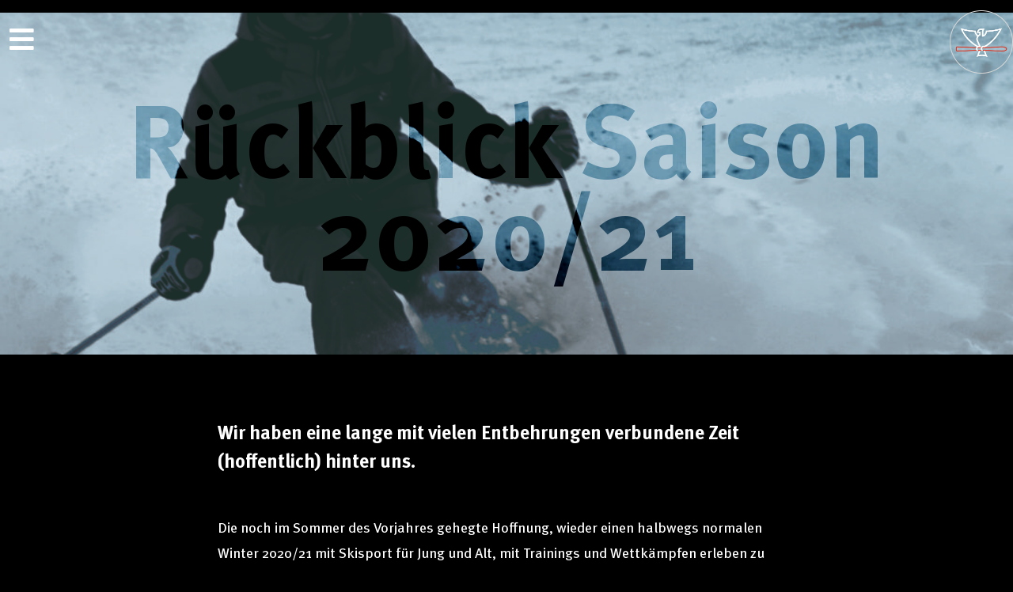

--- FILE ---
content_type: text/html; charset=UTF-8
request_url: https://www.skipool-tirol.at/ruckblick-saison-2020-21/
body_size: 12365
content:
<!DOCTYPE html>
<html lang="de">
<head>
<meta charset="UTF-8">
<meta name='robots' content='index, follow, max-image-preview:large, max-snippet:-1, max-video-preview:-1' />
<!-- This site is optimized with the Yoast SEO plugin v26.6 - https://yoast.com/wordpress/plugins/seo/ -->
<title>Rückblick Saison 2020/21 - Skipool Tirol</title>
<link rel="canonical" href="https://www.skipool-tirol.at/ruckblick-saison-2020-21/" />
<meta property="og:locale" content="de_DE" />
<meta property="og:type" content="article" />
<meta property="og:title" content="Rückblick Saison 2020/21 - Skipool Tirol" />
<meta property="og:description" content="Wir haben eine lange mit vielen Entbehrungen verbundene Zeit (hoffentlich) hinter uns." />
<meta property="og:url" content="https://www.skipool-tirol.at/ruckblick-saison-2020-21/" />
<meta property="og:site_name" content="Skipool Tirol" />
<meta property="article:published_time" content="2023-07-19T06:40:05+00:00" />
<meta property="article:modified_time" content="2023-07-19T06:40:08+00:00" />
<meta property="og:image" content="https://www.skipool-tirol.at/wp-content/uploads/2023/07/JB_2020-21.jpg" />
<meta property="og:image:width" content="1080" />
<meta property="og:image:height" content="1527" />
<meta property="og:image:type" content="image/jpeg" />
<meta name="author" content="stefan-gamperl" />
<meta name="twitter:card" content="summary_large_image" />
<meta name="twitter:label1" content="Verfasst von" />
<meta name="twitter:data1" content="stefan-gamperl" />
<meta name="twitter:label2" content="Geschätzte Lesezeit" />
<meta name="twitter:data2" content="2 Minuten" />
<script type="application/ld+json" class="yoast-schema-graph">{"@context":"https://schema.org","@graph":[{"@type":"Article","@id":"https://www.skipool-tirol.at/ruckblick-saison-2020-21/#article","isPartOf":{"@id":"https://www.skipool-tirol.at/ruckblick-saison-2020-21/"},"author":{"name":"stefan-gamperl","@id":"https://www.skipool-tirol.at/#/schema/person/fcf16c94c175ffba9008d8efda700fb8"},"headline":"Rückblick Saison 2020/21","datePublished":"2023-07-19T06:40:05+00:00","dateModified":"2023-07-19T06:40:08+00:00","mainEntityOfPage":{"@id":"https://www.skipool-tirol.at/ruckblick-saison-2020-21/"},"wordCount":316,"publisher":{"@id":"https://www.skipool-tirol.at/#organization"},"image":{"@id":"https://www.skipool-tirol.at/ruckblick-saison-2020-21/#primaryimage"},"thumbnailUrl":"https://www.skipool-tirol.at/wp-content/uploads/2023/07/JB_2020-21.jpg","articleSection":["Uncategorized"],"inLanguage":"de"},{"@type":"WebPage","@id":"https://www.skipool-tirol.at/ruckblick-saison-2020-21/","url":"https://www.skipool-tirol.at/ruckblick-saison-2020-21/","name":"Rückblick Saison 2020/21 - Skipool Tirol","isPartOf":{"@id":"https://www.skipool-tirol.at/#website"},"primaryImageOfPage":{"@id":"https://www.skipool-tirol.at/ruckblick-saison-2020-21/#primaryimage"},"image":{"@id":"https://www.skipool-tirol.at/ruckblick-saison-2020-21/#primaryimage"},"thumbnailUrl":"https://www.skipool-tirol.at/wp-content/uploads/2023/07/JB_2020-21.jpg","datePublished":"2023-07-19T06:40:05+00:00","dateModified":"2023-07-19T06:40:08+00:00","breadcrumb":{"@id":"https://www.skipool-tirol.at/ruckblick-saison-2020-21/#breadcrumb"},"inLanguage":"de","potentialAction":[{"@type":"ReadAction","target":["https://www.skipool-tirol.at/ruckblick-saison-2020-21/"]}]},{"@type":"ImageObject","inLanguage":"de","@id":"https://www.skipool-tirol.at/ruckblick-saison-2020-21/#primaryimage","url":"https://www.skipool-tirol.at/wp-content/uploads/2023/07/JB_2020-21.jpg","contentUrl":"https://www.skipool-tirol.at/wp-content/uploads/2023/07/JB_2020-21.jpg","width":1080,"height":1527},{"@type":"BreadcrumbList","@id":"https://www.skipool-tirol.at/ruckblick-saison-2020-21/#breadcrumb","itemListElement":[{"@type":"ListItem","position":1,"name":"Home","item":"https://www.skipool-tirol.at/"},{"@type":"ListItem","position":2,"name":"Rückblick Saison 2020/21"}]},{"@type":"WebSite","@id":"https://www.skipool-tirol.at/#website","url":"https://www.skipool-tirol.at/","name":"Skipool Tirol","description":"Damit Tiroler weiter siegen","publisher":{"@id":"https://www.skipool-tirol.at/#organization"},"potentialAction":[{"@type":"SearchAction","target":{"@type":"EntryPoint","urlTemplate":"https://www.skipool-tirol.at/?s={search_term_string}"},"query-input":{"@type":"PropertyValueSpecification","valueRequired":true,"valueName":"search_term_string"}}],"inLanguage":"de"},{"@type":"Organization","@id":"https://www.skipool-tirol.at/#organization","name":"Skipool Tirol","url":"https://www.skipool-tirol.at/","logo":{"@type":"ImageObject","inLanguage":"de","@id":"https://www.skipool-tirol.at/#/schema/logo/image/","url":"https://www.skipool-tirol.at/wp-content/uploads/2022/11/12Bildschirmfoto-2019-06-25-um-15.50.04-removebg-preview.png","contentUrl":"https://www.skipool-tirol.at/wp-content/uploads/2022/11/12Bildschirmfoto-2019-06-25-um-15.50.04-removebg-preview.png","width":308,"height":282,"caption":"Skipool Tirol"},"image":{"@id":"https://www.skipool-tirol.at/#/schema/logo/image/"}},{"@type":"Person","@id":"https://www.skipool-tirol.at/#/schema/person/fcf16c94c175ffba9008d8efda700fb8","name":"stefan-gamperl","url":"https://www.skipool-tirol.at/author/stefan-gamperl/"}]}</script>
<!-- / Yoast SEO plugin. -->
<link rel="alternate" type="application/rss+xml" title="Skipool Tirol &raquo; Feed" href="https://www.skipool-tirol.at/feed/" />
<link rel="alternate" type="application/rss+xml" title="Skipool Tirol &raquo; Kommentar-Feed" href="https://www.skipool-tirol.at/comments/feed/" />
<link rel="alternate" title="oEmbed (JSON)" type="application/json+oembed" href="https://www.skipool-tirol.at/wp-json/oembed/1.0/embed?url=https%3A%2F%2Fwww.skipool-tirol.at%2Fruckblick-saison-2020-21%2F" />
<link rel="alternate" title="oEmbed (XML)" type="text/xml+oembed" href="https://www.skipool-tirol.at/wp-json/oembed/1.0/embed?url=https%3A%2F%2Fwww.skipool-tirol.at%2Fruckblick-saison-2020-21%2F&#038;format=xml" />
<style id='wp-img-auto-sizes-contain-inline-css'>
img:is([sizes=auto i],[sizes^="auto," i]){contain-intrinsic-size:3000px 1500px}
/*# sourceURL=wp-img-auto-sizes-contain-inline-css */
</style>
<!-- <link rel='stylesheet' id='wp-block-library-css' href='https://www.skipool-tirol.at/wp-includes/css/dist/block-library/style.min.css?ver=6.9' media='all' /> -->
<link rel="stylesheet" type="text/css" href="//www.skipool-tirol.at/wp-content/cache/wpfc-minified/7yfih89i/9taw5.css" media="all"/>
<style id='wp-block-heading-inline-css'>
h1:where(.wp-block-heading).has-background,h2:where(.wp-block-heading).has-background,h3:where(.wp-block-heading).has-background,h4:where(.wp-block-heading).has-background,h5:where(.wp-block-heading).has-background,h6:where(.wp-block-heading).has-background{padding:1.25em 2.375em}h1.has-text-align-left[style*=writing-mode]:where([style*=vertical-lr]),h1.has-text-align-right[style*=writing-mode]:where([style*=vertical-rl]),h2.has-text-align-left[style*=writing-mode]:where([style*=vertical-lr]),h2.has-text-align-right[style*=writing-mode]:where([style*=vertical-rl]),h3.has-text-align-left[style*=writing-mode]:where([style*=vertical-lr]),h3.has-text-align-right[style*=writing-mode]:where([style*=vertical-rl]),h4.has-text-align-left[style*=writing-mode]:where([style*=vertical-lr]),h4.has-text-align-right[style*=writing-mode]:where([style*=vertical-rl]),h5.has-text-align-left[style*=writing-mode]:where([style*=vertical-lr]),h5.has-text-align-right[style*=writing-mode]:where([style*=vertical-rl]),h6.has-text-align-left[style*=writing-mode]:where([style*=vertical-lr]),h6.has-text-align-right[style*=writing-mode]:where([style*=vertical-rl]){rotate:180deg}
/*# sourceURL=https://www.skipool-tirol.at/wp-includes/blocks/heading/style.min.css */
</style>
<style id='wp-block-paragraph-inline-css'>
.is-small-text{font-size:.875em}.is-regular-text{font-size:1em}.is-large-text{font-size:2.25em}.is-larger-text{font-size:3em}.has-drop-cap:not(:focus):first-letter{float:left;font-size:8.4em;font-style:normal;font-weight:100;line-height:.68;margin:.05em .1em 0 0;text-transform:uppercase}body.rtl .has-drop-cap:not(:focus):first-letter{float:none;margin-left:.1em}p.has-drop-cap.has-background{overflow:hidden}:root :where(p.has-background){padding:1.25em 2.375em}:where(p.has-text-color:not(.has-link-color)) a{color:inherit}p.has-text-align-left[style*="writing-mode:vertical-lr"],p.has-text-align-right[style*="writing-mode:vertical-rl"]{rotate:180deg}
/*# sourceURL=https://www.skipool-tirol.at/wp-includes/blocks/paragraph/style.min.css */
</style>
<style id='global-styles-inline-css'>
:root{--wp--preset--aspect-ratio--square: 1;--wp--preset--aspect-ratio--4-3: 4/3;--wp--preset--aspect-ratio--3-4: 3/4;--wp--preset--aspect-ratio--3-2: 3/2;--wp--preset--aspect-ratio--2-3: 2/3;--wp--preset--aspect-ratio--16-9: 16/9;--wp--preset--aspect-ratio--9-16: 9/16;--wp--preset--color--black: #000000;--wp--preset--color--cyan-bluish-gray: #abb8c3;--wp--preset--color--white: #ffffff;--wp--preset--color--pale-pink: #f78da7;--wp--preset--color--vivid-red: #cf2e2e;--wp--preset--color--luminous-vivid-orange: #ff6900;--wp--preset--color--luminous-vivid-amber: #fcb900;--wp--preset--color--light-green-cyan: #7bdcb5;--wp--preset--color--vivid-green-cyan: #00d084;--wp--preset--color--pale-cyan-blue: #8ed1fc;--wp--preset--color--vivid-cyan-blue: #0693e3;--wp--preset--color--vivid-purple: #9b51e0;--wp--preset--gradient--vivid-cyan-blue-to-vivid-purple: linear-gradient(135deg,rgb(6,147,227) 0%,rgb(155,81,224) 100%);--wp--preset--gradient--light-green-cyan-to-vivid-green-cyan: linear-gradient(135deg,rgb(122,220,180) 0%,rgb(0,208,130) 100%);--wp--preset--gradient--luminous-vivid-amber-to-luminous-vivid-orange: linear-gradient(135deg,rgb(252,185,0) 0%,rgb(255,105,0) 100%);--wp--preset--gradient--luminous-vivid-orange-to-vivid-red: linear-gradient(135deg,rgb(255,105,0) 0%,rgb(207,46,46) 100%);--wp--preset--gradient--very-light-gray-to-cyan-bluish-gray: linear-gradient(135deg,rgb(238,238,238) 0%,rgb(169,184,195) 100%);--wp--preset--gradient--cool-to-warm-spectrum: linear-gradient(135deg,rgb(74,234,220) 0%,rgb(151,120,209) 20%,rgb(207,42,186) 40%,rgb(238,44,130) 60%,rgb(251,105,98) 80%,rgb(254,248,76) 100%);--wp--preset--gradient--blush-light-purple: linear-gradient(135deg,rgb(255,206,236) 0%,rgb(152,150,240) 100%);--wp--preset--gradient--blush-bordeaux: linear-gradient(135deg,rgb(254,205,165) 0%,rgb(254,45,45) 50%,rgb(107,0,62) 100%);--wp--preset--gradient--luminous-dusk: linear-gradient(135deg,rgb(255,203,112) 0%,rgb(199,81,192) 50%,rgb(65,88,208) 100%);--wp--preset--gradient--pale-ocean: linear-gradient(135deg,rgb(255,245,203) 0%,rgb(182,227,212) 50%,rgb(51,167,181) 100%);--wp--preset--gradient--electric-grass: linear-gradient(135deg,rgb(202,248,128) 0%,rgb(113,206,126) 100%);--wp--preset--gradient--midnight: linear-gradient(135deg,rgb(2,3,129) 0%,rgb(40,116,252) 100%);--wp--preset--font-size--small: 13px;--wp--preset--font-size--medium: 20px;--wp--preset--font-size--large: 36px;--wp--preset--font-size--x-large: 42px;--wp--preset--spacing--20: 0.44rem;--wp--preset--spacing--30: 0.67rem;--wp--preset--spacing--40: 1rem;--wp--preset--spacing--50: 1.5rem;--wp--preset--spacing--60: 2.25rem;--wp--preset--spacing--70: 3.38rem;--wp--preset--spacing--80: 5.06rem;--wp--preset--shadow--natural: 6px 6px 9px rgba(0, 0, 0, 0.2);--wp--preset--shadow--deep: 12px 12px 50px rgba(0, 0, 0, 0.4);--wp--preset--shadow--sharp: 6px 6px 0px rgba(0, 0, 0, 0.2);--wp--preset--shadow--outlined: 6px 6px 0px -3px rgb(255, 255, 255), 6px 6px rgb(0, 0, 0);--wp--preset--shadow--crisp: 6px 6px 0px rgb(0, 0, 0);}:where(.is-layout-flex){gap: 0.5em;}:where(.is-layout-grid){gap: 0.5em;}body .is-layout-flex{display: flex;}.is-layout-flex{flex-wrap: wrap;align-items: center;}.is-layout-flex > :is(*, div){margin: 0;}body .is-layout-grid{display: grid;}.is-layout-grid > :is(*, div){margin: 0;}:where(.wp-block-columns.is-layout-flex){gap: 2em;}:where(.wp-block-columns.is-layout-grid){gap: 2em;}:where(.wp-block-post-template.is-layout-flex){gap: 1.25em;}:where(.wp-block-post-template.is-layout-grid){gap: 1.25em;}.has-black-color{color: var(--wp--preset--color--black) !important;}.has-cyan-bluish-gray-color{color: var(--wp--preset--color--cyan-bluish-gray) !important;}.has-white-color{color: var(--wp--preset--color--white) !important;}.has-pale-pink-color{color: var(--wp--preset--color--pale-pink) !important;}.has-vivid-red-color{color: var(--wp--preset--color--vivid-red) !important;}.has-luminous-vivid-orange-color{color: var(--wp--preset--color--luminous-vivid-orange) !important;}.has-luminous-vivid-amber-color{color: var(--wp--preset--color--luminous-vivid-amber) !important;}.has-light-green-cyan-color{color: var(--wp--preset--color--light-green-cyan) !important;}.has-vivid-green-cyan-color{color: var(--wp--preset--color--vivid-green-cyan) !important;}.has-pale-cyan-blue-color{color: var(--wp--preset--color--pale-cyan-blue) !important;}.has-vivid-cyan-blue-color{color: var(--wp--preset--color--vivid-cyan-blue) !important;}.has-vivid-purple-color{color: var(--wp--preset--color--vivid-purple) !important;}.has-black-background-color{background-color: var(--wp--preset--color--black) !important;}.has-cyan-bluish-gray-background-color{background-color: var(--wp--preset--color--cyan-bluish-gray) !important;}.has-white-background-color{background-color: var(--wp--preset--color--white) !important;}.has-pale-pink-background-color{background-color: var(--wp--preset--color--pale-pink) !important;}.has-vivid-red-background-color{background-color: var(--wp--preset--color--vivid-red) !important;}.has-luminous-vivid-orange-background-color{background-color: var(--wp--preset--color--luminous-vivid-orange) !important;}.has-luminous-vivid-amber-background-color{background-color: var(--wp--preset--color--luminous-vivid-amber) !important;}.has-light-green-cyan-background-color{background-color: var(--wp--preset--color--light-green-cyan) !important;}.has-vivid-green-cyan-background-color{background-color: var(--wp--preset--color--vivid-green-cyan) !important;}.has-pale-cyan-blue-background-color{background-color: var(--wp--preset--color--pale-cyan-blue) !important;}.has-vivid-cyan-blue-background-color{background-color: var(--wp--preset--color--vivid-cyan-blue) !important;}.has-vivid-purple-background-color{background-color: var(--wp--preset--color--vivid-purple) !important;}.has-black-border-color{border-color: var(--wp--preset--color--black) !important;}.has-cyan-bluish-gray-border-color{border-color: var(--wp--preset--color--cyan-bluish-gray) !important;}.has-white-border-color{border-color: var(--wp--preset--color--white) !important;}.has-pale-pink-border-color{border-color: var(--wp--preset--color--pale-pink) !important;}.has-vivid-red-border-color{border-color: var(--wp--preset--color--vivid-red) !important;}.has-luminous-vivid-orange-border-color{border-color: var(--wp--preset--color--luminous-vivid-orange) !important;}.has-luminous-vivid-amber-border-color{border-color: var(--wp--preset--color--luminous-vivid-amber) !important;}.has-light-green-cyan-border-color{border-color: var(--wp--preset--color--light-green-cyan) !important;}.has-vivid-green-cyan-border-color{border-color: var(--wp--preset--color--vivid-green-cyan) !important;}.has-pale-cyan-blue-border-color{border-color: var(--wp--preset--color--pale-cyan-blue) !important;}.has-vivid-cyan-blue-border-color{border-color: var(--wp--preset--color--vivid-cyan-blue) !important;}.has-vivid-purple-border-color{border-color: var(--wp--preset--color--vivid-purple) !important;}.has-vivid-cyan-blue-to-vivid-purple-gradient-background{background: var(--wp--preset--gradient--vivid-cyan-blue-to-vivid-purple) !important;}.has-light-green-cyan-to-vivid-green-cyan-gradient-background{background: var(--wp--preset--gradient--light-green-cyan-to-vivid-green-cyan) !important;}.has-luminous-vivid-amber-to-luminous-vivid-orange-gradient-background{background: var(--wp--preset--gradient--luminous-vivid-amber-to-luminous-vivid-orange) !important;}.has-luminous-vivid-orange-to-vivid-red-gradient-background{background: var(--wp--preset--gradient--luminous-vivid-orange-to-vivid-red) !important;}.has-very-light-gray-to-cyan-bluish-gray-gradient-background{background: var(--wp--preset--gradient--very-light-gray-to-cyan-bluish-gray) !important;}.has-cool-to-warm-spectrum-gradient-background{background: var(--wp--preset--gradient--cool-to-warm-spectrum) !important;}.has-blush-light-purple-gradient-background{background: var(--wp--preset--gradient--blush-light-purple) !important;}.has-blush-bordeaux-gradient-background{background: var(--wp--preset--gradient--blush-bordeaux) !important;}.has-luminous-dusk-gradient-background{background: var(--wp--preset--gradient--luminous-dusk) !important;}.has-pale-ocean-gradient-background{background: var(--wp--preset--gradient--pale-ocean) !important;}.has-electric-grass-gradient-background{background: var(--wp--preset--gradient--electric-grass) !important;}.has-midnight-gradient-background{background: var(--wp--preset--gradient--midnight) !important;}.has-small-font-size{font-size: var(--wp--preset--font-size--small) !important;}.has-medium-font-size{font-size: var(--wp--preset--font-size--medium) !important;}.has-large-font-size{font-size: var(--wp--preset--font-size--large) !important;}.has-x-large-font-size{font-size: var(--wp--preset--font-size--x-large) !important;}
/*# sourceURL=global-styles-inline-css */
</style>
<style id='classic-theme-styles-inline-css'>
/*! This file is auto-generated */
.wp-block-button__link{color:#fff;background-color:#32373c;border-radius:9999px;box-shadow:none;text-decoration:none;padding:calc(.667em + 2px) calc(1.333em + 2px);font-size:1.125em}.wp-block-file__button{background:#32373c;color:#fff;text-decoration:none}
/*# sourceURL=/wp-includes/css/classic-themes.min.css */
</style>
<!-- <link rel='stylesheet' id='hello-elementor-css' href='https://www.skipool-tirol.at/wp-content/themes/hello-elementor/style.min.css?ver=2.8.1' media='all' /> -->
<!-- <link rel='stylesheet' id='hello-elementor-theme-style-css' href='https://www.skipool-tirol.at/wp-content/themes/hello-elementor/theme.min.css?ver=2.8.1' media='all' /> -->
<!-- <link rel='stylesheet' id='elementor-frontend-css' href='https://www.skipool-tirol.at/wp-content/plugins/elementor/assets/css/frontend-lite.min.css?ver=3.14.1' media='all' /> -->
<link rel="stylesheet" type="text/css" href="//www.skipool-tirol.at/wp-content/cache/wpfc-minified/mjqml90l/9taw5.css" media="all"/>
<style id='elementor-frontend-inline-css'>
.elementor-2042 .elementor-element.elementor-element-c2d4373:not(.elementor-motion-effects-element-type-background), .elementor-2042 .elementor-element.elementor-element-c2d4373 > .elementor-motion-effects-container > .elementor-motion-effects-layer{background-image:url("https://www.skipool-tirol.at/wp-content/uploads/2023/07/JB_2020-21.jpg");}@media(max-width:1024px){.elementor-2042 .elementor-element.elementor-element-c2d4373:not(.elementor-motion-effects-element-type-background), .elementor-2042 .elementor-element.elementor-element-c2d4373 > .elementor-motion-effects-container > .elementor-motion-effects-layer{background-image:url("https://www.skipool-tirol.at/wp-content/uploads/2023/07/JB_2020-21.jpg");}}@media(max-width:767px){.elementor-2042 .elementor-element.elementor-element-c2d4373:not(.elementor-motion-effects-element-type-background), .elementor-2042 .elementor-element.elementor-element-c2d4373 > .elementor-motion-effects-container > .elementor-motion-effects-layer{background-image:url("https://www.skipool-tirol.at/wp-content/uploads/2023/07/JB_2020-21.jpg");}}
/*# sourceURL=elementor-frontend-inline-css */
</style>
<link rel='stylesheet' id='elementor-post-4-css' href='https://www.skipool-tirol.at/wp-content/uploads/elementor/css/post-4.css?ver=1692182546' media='all' />
<!-- <link rel='stylesheet' id='elementor-icons-css' href='https://www.skipool-tirol.at/wp-content/plugins/elementor/assets/lib/eicons/css/elementor-icons.min.css?ver=5.20.0' media='all' /> -->
<!-- <link rel='stylesheet' id='swiper-css' href='https://www.skipool-tirol.at/wp-content/plugins/elementor/assets/lib/swiper/css/swiper.min.css?ver=5.3.6' media='all' /> -->
<!-- <link rel='stylesheet' id='elementor-pro-css' href='https://www.skipool-tirol.at/wp-content/plugins/elementor-pro/assets/css/frontend-lite.min.css?ver=3.14.1' media='all' /> -->
<!-- <link rel='stylesheet' id='elementor-global-css' href='https://www.skipool-tirol.at/wp-content/uploads/elementor/css/global.css?ver=1692182546' media='all' /> -->
<link rel="stylesheet" type="text/css" href="//www.skipool-tirol.at/wp-content/cache/wpfc-minified/89qv9mzq/9taw5.css" media="all"/>
<link rel='stylesheet' id='elementor-post-151-css' href='https://www.skipool-tirol.at/wp-content/uploads/elementor/css/post-151.css?ver=1701772882' media='all' />
<link rel='stylesheet' id='elementor-post-2042-css' href='https://www.skipool-tirol.at/wp-content/uploads/elementor/css/post-2042.css?ver=1693423066' media='all' />
<!-- <link rel='stylesheet' id='google-fonts-1-css' href='//www.skipool-tirol.at/wp-content/uploads/omgf/google-fonts-1/google-fonts-1.css?ver=1690539340' media='all' /> -->
<!-- <link rel='stylesheet' id='elementor-icons-shared-0-css' href='https://www.skipool-tirol.at/wp-content/plugins/elementor/assets/lib/font-awesome/css/fontawesome.min.css?ver=5.15.3' media='all' /> -->
<!-- <link rel='stylesheet' id='elementor-icons-fa-solid-css' href='https://www.skipool-tirol.at/wp-content/plugins/elementor/assets/lib/font-awesome/css/solid.min.css?ver=5.15.3' media='all' /> -->
<!-- <link rel='stylesheet' id='elementor-icons-fa-brands-css' href='https://www.skipool-tirol.at/wp-content/plugins/elementor/assets/lib/font-awesome/css/brands.min.css?ver=5.15.3' media='all' /> -->
<link rel="stylesheet" type="text/css" href="//www.skipool-tirol.at/wp-content/cache/wpfc-minified/diz9ckhk/9taw5.css" media="all"/>
<script src='//www.skipool-tirol.at/wp-content/cache/wpfc-minified/1e91l9u2/9taw5.js' type="text/javascript"></script>
<!-- <script src="https://www.skipool-tirol.at/wp-includes/js/jquery/jquery.min.js?ver=3.7.1" id="jquery-core-js"></script> -->
<!-- <script src="https://www.skipool-tirol.at/wp-includes/js/jquery/jquery-migrate.min.js?ver=3.4.1" id="jquery-migrate-js"></script> -->
<link rel="https://api.w.org/" href="https://www.skipool-tirol.at/wp-json/" /><link rel="alternate" title="JSON" type="application/json" href="https://www.skipool-tirol.at/wp-json/wp/v2/posts/2141" /><link rel="EditURI" type="application/rsd+xml" title="RSD" href="https://www.skipool-tirol.at/xmlrpc.php?rsd" />
<meta name="generator" content="WordPress 6.9" />
<link rel='shortlink' href='https://www.skipool-tirol.at/?p=2141' />
<meta name="description" content="Wir haben eine lange mit vielen Entbehrungen verbundene Zeit (hoffentlich) hinter uns.">
<meta name="generator" content="Elementor 3.14.1; features: e_dom_optimization, e_optimized_assets_loading, e_optimized_css_loading, a11y_improvements, additional_custom_breakpoints; settings: css_print_method-external, google_font-enabled, font_display-auto">
<link rel="icon" href="https://www.skipool-tirol.at/wp-content/uploads/2022/11/12Bildschirmfoto-2019-06-25-um-15.50.04-removebg-preview-150x150.png" sizes="32x32" />
<link rel="icon" href="https://www.skipool-tirol.at/wp-content/uploads/2022/11/12Bildschirmfoto-2019-06-25-um-15.50.04-removebg-preview.png" sizes="192x192" />
<link rel="apple-touch-icon" href="https://www.skipool-tirol.at/wp-content/uploads/2022/11/12Bildschirmfoto-2019-06-25-um-15.50.04-removebg-preview.png" />
<meta name="msapplication-TileImage" content="https://www.skipool-tirol.at/wp-content/uploads/2022/11/12Bildschirmfoto-2019-06-25-um-15.50.04-removebg-preview.png" />
<style id="wp-custom-css">
/** Start Block Kit CSS: 142-3-a175df65179b9ef6a5ca9f1b2c0202b9 **/
.envato-block__preview{
overflow: visible;
}
/* Border Radius */
.envato-kit-139-accordion .elementor-widget-container{
border-radius: 10px !important;
}
.envato-kit-139-map iframe,
.envato-kit-139-slider .slick-slide,
.envato-kit-139-flipbox .elementor-flip-box div{
border-radius: 10px !important;
}
/** End Block Kit CSS: 142-3-a175df65179b9ef6a5ca9f1b2c0202b9 **/
</style>
<meta name="viewport" content="width=device-width, initial-scale=1.0, viewport-fit=cover" /><link rel='stylesheet' id='elementor-post-744-css' href='https://www.skipool-tirol.at/wp-content/uploads/elementor/css/post-744.css?ver=1701775500' media='all' />
<!-- <link rel='stylesheet' id='e-animations-css' href='https://www.skipool-tirol.at/wp-content/plugins/elementor/assets/lib/animations/animations.min.css?ver=3.14.1' media='all' /> -->
<link rel="stylesheet" type="text/css" href="//www.skipool-tirol.at/wp-content/cache/wpfc-minified/9hpnxnb9/9taw5.css" media="all"/>
</head>
<body class="wp-singular post-template-default single single-post postid-2141 single-format-standard wp-custom-logo wp-theme-hello-elementor elementor-default elementor-template-canvas elementor-kit-4 elementor-page-2042">
<div data-elementor-type="single-post" data-elementor-id="2042" class="elementor elementor-2042 elementor-location-single post-2141 post type-post status-publish format-standard has-post-thumbnail hentry category-uncategorized" data-elementor-post-type="elementor_library">
<header class="elementor-section elementor-top-section elementor-element elementor-element-68c713e elementor-section-boxed elementor-section-height-default elementor-section-height-default elementor-invisible" data-id="68c713e" data-element_type="section" data-settings="{&quot;background_background&quot;:&quot;classic&quot;,&quot;animation&quot;:&quot;fadeInDown&quot;,&quot;animation_tablet&quot;:&quot;fadeInDown&quot;,&quot;animation_mobile&quot;:&quot;fadeInDown&quot;}">
<div class="elementor-container elementor-column-gap-default">
<div class="elementor-column elementor-col-50 elementor-top-column elementor-element elementor-element-23c6af6" data-id="23c6af6" data-element_type="column">
<div class="elementor-widget-wrap elementor-element-populated">
<div class="elementor-element elementor-element-f4dcf37 elementor-view-framed elementor-shape-square elementor-widget elementor-widget-icon" data-id="f4dcf37" data-element_type="widget" data-widget_type="icon.default">
<div class="elementor-widget-container">
<div class="elementor-icon-wrapper">
<a class="elementor-icon" href="#elementor-action%3Aaction%3Dpopup%3Aopen%26settings%3DeyJpZCI6Ijc0NCIsInRvZ2dsZSI6ZmFsc2V9">
<i aria-hidden="true" class="fas fa-bars"></i>			</a>
</div>
</div>
</div>
</div>
</div>
<div class="elementor-column elementor-col-50 elementor-top-column elementor-element elementor-element-0c30d5b" data-id="0c30d5b" data-element_type="column">
<div class="elementor-widget-wrap elementor-element-populated">
<div class="elementor-element elementor-element-5056675 elementor-widget elementor-widget-image" data-id="5056675" data-element_type="widget" data-widget_type="image.default">
<div class="elementor-widget-container">
<style>/*! elementor - v3.14.0 - 26-06-2023 */
.elementor-widget-image{text-align:center}.elementor-widget-image a{display:inline-block}.elementor-widget-image a img[src$=".svg"]{width:48px}.elementor-widget-image img{vertical-align:middle;display:inline-block}</style>													<a href="https://www.skipool-tirol.at">
<img width="315" height="315" src="https://www.skipool-tirol.at/wp-content/uploads/2023/04/schwarzerHintergrund.png" class="attachment-medium_large size-medium_large wp-image-2034" alt="" srcset="https://www.skipool-tirol.at/wp-content/uploads/2023/04/schwarzerHintergrund.png 315w, https://www.skipool-tirol.at/wp-content/uploads/2023/04/schwarzerHintergrund-300x300.png 300w, https://www.skipool-tirol.at/wp-content/uploads/2023/04/schwarzerHintergrund-150x150.png 150w" sizes="(max-width: 315px) 100vw, 315px" />								</a>
</div>
</div>
</div>
</div>
</div>
</header>
<section class="elementor-section elementor-top-section elementor-element elementor-element-c2d4373 elementor-section-height-min-height elementor-section-boxed elementor-section-height-default elementor-section-items-middle" data-id="c2d4373" data-element_type="section" data-settings="{&quot;background_background&quot;:&quot;classic&quot;}">
<div class="elementor-container elementor-column-gap-default">
<section class="elementor-column elementor-col-100 elementor-top-column elementor-element elementor-element-9673a47" data-id="9673a47" data-element_type="column">
<div class="elementor-widget-wrap elementor-element-populated">
<div class="elementor-element elementor-element-1297488 animated-slow elementor-widget elementor-widget-heading" data-id="1297488" data-element_type="widget" data-settings="{&quot;_animation&quot;:&quot;none&quot;}" data-widget_type="heading.default">
<div class="elementor-widget-container">
<style>/*! elementor - v3.14.0 - 26-06-2023 */
.elementor-heading-title{padding:0;margin:0;line-height:1}.elementor-widget-heading .elementor-heading-title[class*=elementor-size-]>a{color:inherit;font-size:inherit;line-height:inherit}.elementor-widget-heading .elementor-heading-title.elementor-size-small{font-size:15px}.elementor-widget-heading .elementor-heading-title.elementor-size-medium{font-size:19px}.elementor-widget-heading .elementor-heading-title.elementor-size-large{font-size:29px}.elementor-widget-heading .elementor-heading-title.elementor-size-xl{font-size:39px}.elementor-widget-heading .elementor-heading-title.elementor-size-xxl{font-size:59px}</style><h1 class="elementor-heading-title elementor-size-default">Rückblick Saison 2020/21</h1>		</div>
</div>
</div>
</section>
</div>
</section>
<section class="elementor-section elementor-top-section elementor-element elementor-element-3e0feec elementor-section-boxed elementor-section-height-default elementor-section-height-default" data-id="3e0feec" data-element_type="section">
<div class="elementor-container elementor-column-gap-default">
<div class="elementor-column elementor-col-100 elementor-top-column elementor-element elementor-element-0743b50" data-id="0743b50" data-element_type="column">
<div class="elementor-widget-wrap elementor-element-populated">
<div class="elementor-element elementor-element-08eb068 elementor-widget elementor-widget-spacer" data-id="08eb068" data-element_type="widget" data-widget_type="spacer.default">
<div class="elementor-widget-container">
<style>/*! elementor - v3.14.0 - 26-06-2023 */
.elementor-column .elementor-spacer-inner{height:var(--spacer-size)}.e-con{--container-widget-width:100%}.e-con-inner>.elementor-widget-spacer,.e-con>.elementor-widget-spacer{width:var(--container-widget-width,var(--spacer-size));--align-self:var(--container-widget-align-self,initial);--flex-shrink:0}.e-con-inner>.elementor-widget-spacer>.elementor-widget-container,.e-con-inner>.elementor-widget-spacer>.elementor-widget-container>.elementor-spacer,.e-con>.elementor-widget-spacer>.elementor-widget-container,.e-con>.elementor-widget-spacer>.elementor-widget-container>.elementor-spacer{height:100%}.e-con-inner>.elementor-widget-spacer>.elementor-widget-container>.elementor-spacer>.elementor-spacer-inner,.e-con>.elementor-widget-spacer>.elementor-widget-container>.elementor-spacer>.elementor-spacer-inner{height:var(--container-widget-height,var(--spacer-size))}</style>		<div class="elementor-spacer">
<div class="elementor-spacer-inner"></div>
</div>
</div>
</div>
</div>
</div>
</div>
</section>
<section class="elementor-section elementor-top-section elementor-element elementor-element-70e228b7 elementor-section-boxed elementor-section-height-default elementor-section-height-default" data-id="70e228b7" data-element_type="section">
<div class="elementor-container elementor-column-gap-default">
<div class="elementor-column elementor-col-100 elementor-top-column elementor-element elementor-element-16def75b" data-id="16def75b" data-element_type="column">
<div class="elementor-widget-wrap elementor-element-populated">
<div class="elementor-element elementor-element-8dfda3e elementor-widget elementor-widget-theme-post-excerpt" data-id="8dfda3e" data-element_type="widget" data-widget_type="theme-post-excerpt.default">
<div class="elementor-widget-container">
Wir haben eine lange mit vielen Entbehrungen verbundene Zeit (hoffentlich) hinter uns. 		</div>
</div>
<div class="elementor-element elementor-element-fab4c6d elementor-widget elementor-widget-spacer" data-id="fab4c6d" data-element_type="widget" data-widget_type="spacer.default">
<div class="elementor-widget-container">
<div class="elementor-spacer">
<div class="elementor-spacer-inner"></div>
</div>
</div>
</div>
<div class="elementor-element elementor-element-76346f3a elementor-widget elementor-widget-theme-post-content" data-id="76346f3a" data-element_type="widget" data-widget_type="theme-post-content.default">
<div class="elementor-widget-container">
<p>Die noch im Sommer des Vorjahres gehegte Hoffnung, wieder einen halbwegs normalen Winter 2020/21 mit Skisport für Jung und Alt, mit Trainings und Wettkämpfen erleben zu können, hat sich nicht erfüllt. Auch das Vereins- und Clubleben und damit die für unsere Jugend so notwendige Kommunikation waren defacto lahmgelegt.</p>
<p>Zwei sehr positive Umstände haben dennoch eine gute Stimmung bewirkt. Erstens die Bereitschaft der Tiroler Seilbahnen, ihren Betrieb aufrecht zu erhalten<br>und damit der Jugend nicht nur den Skisport zu ermöglichen, sondern auch ihr Training durchzuführen. Die Seilbahnen haben damit einen wesentlichen<br>Beitrag dazu geleistet, dass nicht ein ganzer Jahrgang in den leistungsmäßigen Rückstand gerät. Hierfür haben sich der Präsident des TSV und ich auch beim Obmann des Fachverbandes der Seilbahnen Franz Hörl herzlich bedankt.&nbsp;Der zweite sehr erfreuliche Effekt für den Skipool Tirol war, die große Treue von Euch Mitgliedern. Wir wussten<br>nicht so recht, ob und wie wir die Beitragszahlung in dieser gerade für unsere langjährigen Partner wirtschaftlich belastenden Situation einfordern dürfen. Wir haben dann den Weg gewählt, mit den Beitragsrechnungen ein Schreiben zu versenden, mit welchen wir die Wahl der Höhe des heurigen Beitrages den Mitgliedern überlassen. Das Ergebnis war überwältigend. Wir haben mehr als 90 % des Beitragvolumens des Vorjahres einnehmen können und auch die Anzahl der Mitglieder ist nahezu unverändert geblieben. Auch hierfür ein großes und herzliches Dankeschön!</p>
<p>Die derzeit positive Entwicklung der Pandemiebekämpfung, der damit verbundene Restart der Wirtschaft und des gesellschaftlichen Lebens, lässt uns auch für die Förderung des Tiroler Nachwuchses im alpinen Wintersport mit Zuversicht in die Zukunft blicken.</p>
<h6 class="wp-block-heading"><em>(Roderich Urschler, Präsident)</em></h6>
<p>Wir bitten, den Termin der diesjährigen Jahreshauptversammlung vorzumerken –&nbsp;<strong>Dienstag, 12. Oktober 2021</strong>&nbsp;im Veranstaltungszentrum in Absam. Die Versammlung werden wir gemeinsam mit dem Tiroler Skiverband durchführen.</p>
</div>
</div>
<div class="elementor-element elementor-element-48808222 elementor-widget elementor-widget-post-navigation" data-id="48808222" data-element_type="widget" data-widget_type="post-navigation.default">
<div class="elementor-widget-container">
<!-- <link rel="stylesheet" href="https://www.skipool-tirol.at/wp-content/plugins/elementor-pro/assets/css/widget-theme-elements.min.css"> -->
<link rel="stylesheet" type="text/css" href="//www.skipool-tirol.at/wp-content/cache/wpfc-minified/2ddtvcz0/9y752.css" media="all"/>		<div class="elementor-post-navigation">
<div class="elementor-post-navigation__prev elementor-post-navigation__link">
<a href="https://www.skipool-tirol.at/ruckblick-saison-2019-20/" rel="prev"><span class="post-navigation__arrow-wrapper post-navigation__arrow-prev"><i class="fa fa-angle-double-left" aria-hidden="true"></i><span class="elementor-screen-only">Zurück</span></span><span class="elementor-post-navigation__link__prev"><span class="post-navigation__prev--label">Zurück</span><span class="post-navigation__prev--title">Rückblick Saison 2019/20</span></span></a>			</div>
<div class="elementor-post-navigation__next elementor-post-navigation__link">
<a href="https://www.skipool-tirol.at/skipool-und-tsv-danken-tiroler-seilbahnen/" rel="next"><span class="elementor-post-navigation__link__next"><span class="post-navigation__next--label">Weiter</span><span class="post-navigation__next--title">Skipool und TSV danken Tiroler Seilbahnen</span></span><span class="post-navigation__arrow-wrapper post-navigation__arrow-next"><i class="fa fa-angle-double-right" aria-hidden="true"></i><span class="elementor-screen-only">Nächster</span></span></a>			</div>
</div>
</div>
</div>
<section class="elementor-section elementor-inner-section elementor-element elementor-element-994099a elementor-section-boxed elementor-section-height-default elementor-section-height-default" data-id="994099a" data-element_type="section">
<div class="elementor-container elementor-column-gap-default">
<div class="elementor-column elementor-col-100 elementor-inner-column elementor-element elementor-element-5c43f0b" data-id="5c43f0b" data-element_type="column">
<div class="elementor-widget-wrap elementor-element-populated">
<div class="elementor-element elementor-element-d32afb6 elementor-shape-circle e-grid-align-left elementor-widget__width-auto e-grid-align-mobile-center elementor-grid-0 elementor-widget elementor-widget-social-icons" data-id="d32afb6" data-element_type="widget" data-widget_type="social-icons.default">
<div class="elementor-widget-container">
<style>/*! elementor - v3.14.0 - 26-06-2023 */
.elementor-widget-social-icons.elementor-grid-0 .elementor-widget-container,.elementor-widget-social-icons.elementor-grid-mobile-0 .elementor-widget-container,.elementor-widget-social-icons.elementor-grid-tablet-0 .elementor-widget-container{line-height:1;font-size:0}.elementor-widget-social-icons:not(.elementor-grid-0):not(.elementor-grid-tablet-0):not(.elementor-grid-mobile-0) .elementor-grid{display:inline-grid}.elementor-widget-social-icons .elementor-grid{grid-column-gap:var(--grid-column-gap,5px);grid-row-gap:var(--grid-row-gap,5px);grid-template-columns:var(--grid-template-columns);justify-content:var(--justify-content,center);justify-items:var(--justify-content,center)}.elementor-icon.elementor-social-icon{font-size:var(--icon-size,25px);line-height:var(--icon-size,25px);width:calc(var(--icon-size, 25px) + (2 * var(--icon-padding, .5em)));height:calc(var(--icon-size, 25px) + (2 * var(--icon-padding, .5em)))}.elementor-social-icon{--e-social-icon-icon-color:#fff;display:inline-flex;background-color:#69727d;align-items:center;justify-content:center;text-align:center;cursor:pointer}.elementor-social-icon i{color:var(--e-social-icon-icon-color)}.elementor-social-icon svg{fill:var(--e-social-icon-icon-color)}.elementor-social-icon:last-child{margin:0}.elementor-social-icon:hover{opacity:.9;color:#fff}.elementor-social-icon-android{background-color:#a4c639}.elementor-social-icon-apple{background-color:#999}.elementor-social-icon-behance{background-color:#1769ff}.elementor-social-icon-bitbucket{background-color:#205081}.elementor-social-icon-codepen{background-color:#000}.elementor-social-icon-delicious{background-color:#39f}.elementor-social-icon-deviantart{background-color:#05cc47}.elementor-social-icon-digg{background-color:#005be2}.elementor-social-icon-dribbble{background-color:#ea4c89}.elementor-social-icon-elementor{background-color:#d30c5c}.elementor-social-icon-envelope{background-color:#ea4335}.elementor-social-icon-facebook,.elementor-social-icon-facebook-f{background-color:#3b5998}.elementor-social-icon-flickr{background-color:#0063dc}.elementor-social-icon-foursquare{background-color:#2d5be3}.elementor-social-icon-free-code-camp,.elementor-social-icon-freecodecamp{background-color:#006400}.elementor-social-icon-github{background-color:#333}.elementor-social-icon-gitlab{background-color:#e24329}.elementor-social-icon-globe{background-color:#69727d}.elementor-social-icon-google-plus,.elementor-social-icon-google-plus-g{background-color:#dd4b39}.elementor-social-icon-houzz{background-color:#7ac142}.elementor-social-icon-instagram{background-color:#262626}.elementor-social-icon-jsfiddle{background-color:#487aa2}.elementor-social-icon-link{background-color:#818a91}.elementor-social-icon-linkedin,.elementor-social-icon-linkedin-in{background-color:#0077b5}.elementor-social-icon-medium{background-color:#00ab6b}.elementor-social-icon-meetup{background-color:#ec1c40}.elementor-social-icon-mixcloud{background-color:#273a4b}.elementor-social-icon-odnoklassniki{background-color:#f4731c}.elementor-social-icon-pinterest{background-color:#bd081c}.elementor-social-icon-product-hunt{background-color:#da552f}.elementor-social-icon-reddit{background-color:#ff4500}.elementor-social-icon-rss{background-color:#f26522}.elementor-social-icon-shopping-cart{background-color:#4caf50}.elementor-social-icon-skype{background-color:#00aff0}.elementor-social-icon-slideshare{background-color:#0077b5}.elementor-social-icon-snapchat{background-color:#fffc00}.elementor-social-icon-soundcloud{background-color:#f80}.elementor-social-icon-spotify{background-color:#2ebd59}.elementor-social-icon-stack-overflow{background-color:#fe7a15}.elementor-social-icon-steam{background-color:#00adee}.elementor-social-icon-stumbleupon{background-color:#eb4924}.elementor-social-icon-telegram{background-color:#2ca5e0}.elementor-social-icon-thumb-tack{background-color:#1aa1d8}.elementor-social-icon-tripadvisor{background-color:#589442}.elementor-social-icon-tumblr{background-color:#35465c}.elementor-social-icon-twitch{background-color:#6441a5}.elementor-social-icon-twitter{background-color:#1da1f2}.elementor-social-icon-viber{background-color:#665cac}.elementor-social-icon-vimeo{background-color:#1ab7ea}.elementor-social-icon-vk{background-color:#45668e}.elementor-social-icon-weibo{background-color:#dd2430}.elementor-social-icon-weixin{background-color:#31a918}.elementor-social-icon-whatsapp{background-color:#25d366}.elementor-social-icon-wordpress{background-color:#21759b}.elementor-social-icon-xing{background-color:#026466}.elementor-social-icon-yelp{background-color:#af0606}.elementor-social-icon-youtube{background-color:#cd201f}.elementor-social-icon-500px{background-color:#0099e5}.elementor-shape-rounded .elementor-icon.elementor-social-icon{border-radius:10%}.elementor-shape-circle .elementor-icon.elementor-social-icon{border-radius:50%}</style>		<div class="elementor-social-icons-wrapper elementor-grid">
<span class="elementor-grid-item">
<a class="elementor-icon elementor-social-icon elementor-social-icon-envelope elementor-repeater-item-059c9cc" href="https://www.skipool-tirol.at/kontakt/" target="_blank">
<span class="elementor-screen-only">Envelope</span>
<i class="fas fa-envelope"></i>					</a>
</span>
<span class="elementor-grid-item">
<a class="elementor-icon elementor-social-icon elementor-social-icon-facebook elementor-repeater-item-d62f78b" href="https://www.facebook.com/tirolerskiverband" target="_blank">
<span class="elementor-screen-only">Facebook</span>
<i class="fab fa-facebook"></i>					</a>
</span>
</div>
</div>
</div>
<div class="elementor-element elementor-element-ecf80cc elementor-nav-menu__align-center elementor-nav-menu--dropdown-none elementor-widget__width-auto elementor-widget elementor-widget-nav-menu" data-id="ecf80cc" data-element_type="widget" data-settings="{&quot;layout&quot;:&quot;horizontal&quot;,&quot;submenu_icon&quot;:{&quot;value&quot;:&quot;&lt;i class=\&quot;fas fa-caret-down\&quot;&gt;&lt;\/i&gt;&quot;,&quot;library&quot;:&quot;fa-solid&quot;}}" data-widget_type="nav-menu.default">
<div class="elementor-widget-container">
<!-- <link rel="stylesheet" href="https://www.skipool-tirol.at/wp-content/plugins/elementor-pro/assets/css/widget-nav-menu.min.css"> -->
<link rel="stylesheet" type="text/css" href="//www.skipool-tirol.at/wp-content/cache/wpfc-minified/8yigc1mv/9taw5.css" media="all"/>			<nav class="elementor-nav-menu--main elementor-nav-menu__container elementor-nav-menu--layout-horizontal e--pointer-none">
<ul id="menu-1-ecf80cc" class="elementor-nav-menu"><li class="menu-item menu-item-type-post_type menu-item-object-page menu-item-privacy-policy menu-item-1007"><a rel="privacy-policy" href="https://www.skipool-tirol.at/datenschutz/" class="elementor-item">DATENSCHUTZ</a></li>
<li class="menu-item menu-item-type-post_type menu-item-object-page menu-item-1006"><a href="https://www.skipool-tirol.at/impressum/" class="elementor-item">IMPRESSUM</a></li>
</ul>			</nav>
<nav class="elementor-nav-menu--dropdown elementor-nav-menu__container" aria-hidden="true">
<ul id="menu-2-ecf80cc" class="elementor-nav-menu"><li class="menu-item menu-item-type-post_type menu-item-object-page menu-item-privacy-policy menu-item-1007"><a rel="privacy-policy" href="https://www.skipool-tirol.at/datenschutz/" class="elementor-item" tabindex="-1">DATENSCHUTZ</a></li>
<li class="menu-item menu-item-type-post_type menu-item-object-page menu-item-1006"><a href="https://www.skipool-tirol.at/impressum/" class="elementor-item" tabindex="-1">IMPRESSUM</a></li>
</ul>			</nav>
</div>
</div>
<div class="elementor-element elementor-element-9951854 elementor-widget elementor-widget-spacer" data-id="9951854" data-element_type="widget" data-widget_type="spacer.default">
<div class="elementor-widget-container">
<div class="elementor-spacer">
<div class="elementor-spacer-inner"></div>
</div>
</div>
</div>
</div>
</div>
</div>
</section>
</div>
</div>
</div>
</section>
</div>
<script type="speculationrules">
{"prefetch":[{"source":"document","where":{"and":[{"href_matches":"/*"},{"not":{"href_matches":["/wp-*.php","/wp-admin/*","/wp-content/uploads/*","/wp-content/*","/wp-content/plugins/*","/wp-content/themes/hello-elementor/*","/*\\?(.+)"]}},{"not":{"selector_matches":"a[rel~=\"nofollow\"]"}},{"not":{"selector_matches":".no-prefetch, .no-prefetch a"}}]},"eagerness":"conservative"}]}
</script>
<div data-elementor-type="popup" data-elementor-id="744" class="elementor elementor-744 elementor-location-popup" data-elementor-settings="{&quot;entrance_animation&quot;:&quot;fadeInLeft&quot;,&quot;exit_animation&quot;:&quot;fadeInRight&quot;,&quot;entrance_animation_duration&quot;:{&quot;unit&quot;:&quot;px&quot;,&quot;size&quot;:&quot;1.5&quot;,&quot;sizes&quot;:[]},&quot;a11y_navigation&quot;:&quot;yes&quot;,&quot;timing&quot;:[]}" data-elementor-post-type="elementor_library">
<section class="elementor-section elementor-top-section elementor-element elementor-element-470e8f25 elementor-section-height-min-height elementor-section-items-stretch elementor-section-full_width elementor-section-height-default" data-id="470e8f25" data-element_type="section">
<div class="elementor-container elementor-column-gap-default">
<div class="elementor-column elementor-col-100 elementor-top-column elementor-element elementor-element-3a92bbae" data-id="3a92bbae" data-element_type="column">
<div class="elementor-widget-wrap elementor-element-populated">
<div class="elementor-element elementor-element-5cdf375 elementor-widget elementor-widget-spacer" data-id="5cdf375" data-element_type="widget" data-widget_type="spacer.default">
<div class="elementor-widget-container">
<div class="elementor-spacer">
<div class="elementor-spacer-inner"></div>
</div>
</div>
</div>
<section class="elementor-section elementor-inner-section elementor-element elementor-element-59361be elementor-section-boxed elementor-section-height-default elementor-section-height-default" data-id="59361be" data-element_type="section">
<div class="elementor-container elementor-column-gap-default">
<div class="elementor-column elementor-col-100 elementor-inner-column elementor-element elementor-element-058225f" data-id="058225f" data-element_type="column">
<div class="elementor-widget-wrap elementor-element-populated">
<div class="elementor-element elementor-element-13d0550 elementor-widget elementor-widget-heading" data-id="13d0550" data-element_type="widget" data-widget_type="heading.default">
<div class="elementor-widget-container">
<p class="elementor-heading-title elementor-size-small"><a href="https://www.skipool-tirol.at">Skipool Tirol</a></p>		</div>
</div>
<div class="elementor-element elementor-element-3019dd0 elementor-nav-menu__align-justify elementor-nav-menu--dropdown-mobile elementor-nav-menu__text-align-center elementor-widget elementor-widget-nav-menu" data-id="3019dd0" data-element_type="widget" data-settings="{&quot;layout&quot;:&quot;horizontal&quot;,&quot;submenu_icon&quot;:{&quot;value&quot;:&quot;&lt;i class=\&quot;fas fa-caret-down\&quot;&gt;&lt;\/i&gt;&quot;,&quot;library&quot;:&quot;fa-solid&quot;}}" data-widget_type="nav-menu.default">
<div class="elementor-widget-container">
<nav class="elementor-nav-menu--main elementor-nav-menu__container elementor-nav-menu--layout-horizontal e--pointer-none">
<ul id="menu-1-3019dd0" class="elementor-nav-menu"><li class="menu-item menu-item-type-post_type menu-item-object-page menu-item-2681"><a href="https://www.skipool-tirol.at/sportarten/" class="elementor-item">SPORTARTEN</a></li>
<li class="menu-item menu-item-type-post_type menu-item-object-page menu-item-851"><a href="https://www.skipool-tirol.at/uber-uns/" class="elementor-item">ÜBER UNS</a></li>
<li class="menu-item menu-item-type-post_type menu-item-object-page menu-item-849"><a href="https://www.skipool-tirol.at/mitglieder/" class="elementor-item">MITGLIEDER</a></li>
<li class="menu-item menu-item-type-post_type menu-item-object-page menu-item-1839"><a href="https://www.skipool-tirol.at/aufsteiger/" class="elementor-item">AUFSTEIGER</a></li>
<li class="menu-item menu-item-type-post_type menu-item-object-page menu-item-853"><a href="https://www.skipool-tirol.at/kontakt/" class="elementor-item">KONTAKT</a></li>
<li class="menu-item menu-item-type-post_type menu-item-object-page menu-item-850"><a href="https://www.skipool-tirol.at/jahresberichte/" class="elementor-item">JAHRESBERICHTE</a></li>
<li class="menu-item menu-item-type-post_type menu-item-object-page menu-item-1710"><a href="https://www.skipool-tirol.at/news/" class="elementor-item">NEWS</a></li>
</ul>			</nav>
<nav class="elementor-nav-menu--dropdown elementor-nav-menu__container" aria-hidden="true">
<ul id="menu-2-3019dd0" class="elementor-nav-menu"><li class="menu-item menu-item-type-post_type menu-item-object-page menu-item-2681"><a href="https://www.skipool-tirol.at/sportarten/" class="elementor-item" tabindex="-1">SPORTARTEN</a></li>
<li class="menu-item menu-item-type-post_type menu-item-object-page menu-item-851"><a href="https://www.skipool-tirol.at/uber-uns/" class="elementor-item" tabindex="-1">ÜBER UNS</a></li>
<li class="menu-item menu-item-type-post_type menu-item-object-page menu-item-849"><a href="https://www.skipool-tirol.at/mitglieder/" class="elementor-item" tabindex="-1">MITGLIEDER</a></li>
<li class="menu-item menu-item-type-post_type menu-item-object-page menu-item-1839"><a href="https://www.skipool-tirol.at/aufsteiger/" class="elementor-item" tabindex="-1">AUFSTEIGER</a></li>
<li class="menu-item menu-item-type-post_type menu-item-object-page menu-item-853"><a href="https://www.skipool-tirol.at/kontakt/" class="elementor-item" tabindex="-1">KONTAKT</a></li>
<li class="menu-item menu-item-type-post_type menu-item-object-page menu-item-850"><a href="https://www.skipool-tirol.at/jahresberichte/" class="elementor-item" tabindex="-1">JAHRESBERICHTE</a></li>
<li class="menu-item menu-item-type-post_type menu-item-object-page menu-item-1710"><a href="https://www.skipool-tirol.at/news/" class="elementor-item" tabindex="-1">NEWS</a></li>
</ul>			</nav>
</div>
</div>
<div class="elementor-element elementor-element-02f0227 elementor-widget elementor-widget-spacer" data-id="02f0227" data-element_type="widget" data-widget_type="spacer.default">
<div class="elementor-widget-container">
<div class="elementor-spacer">
<div class="elementor-spacer-inner"></div>
</div>
</div>
</div>
</div>
</div>
</div>
</section>
<section class="elementor-section elementor-inner-section elementor-element elementor-element-9fe359b elementor-section-full_width elementor-hidden-mobile elementor-section-height-default elementor-section-height-default" data-id="9fe359b" data-element_type="section">
<div class="elementor-container elementor-column-gap-default">
<div class="elementor-column elementor-col-50 elementor-inner-column elementor-element elementor-element-5c0b0f9" data-id="5c0b0f9" data-element_type="column">
<div class="elementor-widget-wrap elementor-element-populated">
<div class="elementor-element elementor-element-d5d5a0b elementor-widget elementor-widget-text-editor" data-id="d5d5a0b" data-element_type="widget" data-widget_type="text-editor.default">
<div class="elementor-widget-container">
<style>/*! elementor - v3.14.0 - 26-06-2023 */
.elementor-widget-text-editor.elementor-drop-cap-view-stacked .elementor-drop-cap{background-color:#69727d;color:#fff}.elementor-widget-text-editor.elementor-drop-cap-view-framed .elementor-drop-cap{color:#69727d;border:3px solid;background-color:transparent}.elementor-widget-text-editor:not(.elementor-drop-cap-view-default) .elementor-drop-cap{margin-top:8px}.elementor-widget-text-editor:not(.elementor-drop-cap-view-default) .elementor-drop-cap-letter{width:1em;height:1em}.elementor-widget-text-editor .elementor-drop-cap{float:left;text-align:center;line-height:1;font-size:50px}.elementor-widget-text-editor .elementor-drop-cap-letter{display:inline-block}</style>				<p>damit<br />Tiroler</p>						</div>
</div>
</div>
</div>
<div class="elementor-column elementor-col-50 elementor-inner-column elementor-element elementor-element-404b3cd" data-id="404b3cd" data-element_type="column">
<div class="elementor-widget-wrap elementor-element-populated">
<div class="elementor-element elementor-element-afbed49 elementor-widget elementor-widget-text-editor" data-id="afbed49" data-element_type="widget" data-widget_type="text-editor.default">
<div class="elementor-widget-container">
<p style="text-align: center;">weiter<br />siegen</p>						</div>
</div>
</div>
</div>
</div>
</section>
</div>
</div>
</div>
</section>
</div>
<script src="https://www.skipool-tirol.at/wp-content/themes/hello-elementor/assets/js/hello-frontend.min.js?ver=1.0.0" id="hello-theme-frontend-js"></script>
<script src="https://www.skipool-tirol.at/wp-content/plugins/elementor-pro/assets/lib/smartmenus/jquery.smartmenus.min.js?ver=1.0.1" id="smartmenus-js"></script>
<script src="https://www.skipool-tirol.at/wp-content/plugins/elementor-pro/assets/js/webpack-pro.runtime.min.js?ver=3.14.1" id="elementor-pro-webpack-runtime-js"></script>
<script src="https://www.skipool-tirol.at/wp-content/plugins/elementor/assets/js/webpack.runtime.min.js?ver=3.14.1" id="elementor-webpack-runtime-js"></script>
<script src="https://www.skipool-tirol.at/wp-content/plugins/elementor/assets/js/frontend-modules.min.js?ver=3.14.1" id="elementor-frontend-modules-js"></script>
<script src="https://www.skipool-tirol.at/wp-includes/js/dist/hooks.min.js?ver=dd5603f07f9220ed27f1" id="wp-hooks-js"></script>
<script src="https://www.skipool-tirol.at/wp-includes/js/dist/i18n.min.js?ver=c26c3dc7bed366793375" id="wp-i18n-js"></script>
<script id="wp-i18n-js-after">
wp.i18n.setLocaleData( { 'text direction\u0004ltr': [ 'ltr' ] } );
//# sourceURL=wp-i18n-js-after
</script>
<script id="elementor-pro-frontend-js-before">
var ElementorProFrontendConfig = {"ajaxurl":"https:\/\/www.skipool-tirol.at\/wp-admin\/admin-ajax.php","nonce":"a3be31431d","urls":{"assets":"https:\/\/www.skipool-tirol.at\/wp-content\/plugins\/elementor-pro\/assets\/","rest":"https:\/\/www.skipool-tirol.at\/wp-json\/"},"shareButtonsNetworks":{"facebook":{"title":"Facebook","has_counter":true},"twitter":{"title":"Twitter"},"linkedin":{"title":"LinkedIn","has_counter":true},"pinterest":{"title":"Pinterest","has_counter":true},"reddit":{"title":"Reddit","has_counter":true},"vk":{"title":"VK","has_counter":true},"odnoklassniki":{"title":"OK","has_counter":true},"tumblr":{"title":"Tumblr"},"digg":{"title":"Digg"},"skype":{"title":"Skype"},"stumbleupon":{"title":"StumbleUpon","has_counter":true},"mix":{"title":"Mix"},"telegram":{"title":"Telegram"},"pocket":{"title":"Pocket","has_counter":true},"xing":{"title":"XING","has_counter":true},"whatsapp":{"title":"WhatsApp"},"email":{"title":"Email"},"print":{"title":"Print"}},"facebook_sdk":{"lang":"de_DE","app_id":""},"lottie":{"defaultAnimationUrl":"https:\/\/www.skipool-tirol.at\/wp-content\/plugins\/elementor-pro\/modules\/lottie\/assets\/animations\/default.json"}};
//# sourceURL=elementor-pro-frontend-js-before
</script>
<script src="https://www.skipool-tirol.at/wp-content/plugins/elementor-pro/assets/js/frontend.min.js?ver=3.14.1" id="elementor-pro-frontend-js"></script>
<script src="https://www.skipool-tirol.at/wp-content/plugins/elementor/assets/lib/waypoints/waypoints.min.js?ver=4.0.2" id="elementor-waypoints-js"></script>
<script src="https://www.skipool-tirol.at/wp-includes/js/jquery/ui/core.min.js?ver=1.13.3" id="jquery-ui-core-js"></script>
<script id="elementor-frontend-js-before">
var elementorFrontendConfig = {"environmentMode":{"edit":false,"wpPreview":false,"isScriptDebug":false},"i18n":{"shareOnFacebook":"Auf Facebook teilen","shareOnTwitter":"Auf Twitter teilen","pinIt":"Anheften","download":"Download","downloadImage":"Bild downloaden","fullscreen":"Vollbild","zoom":"Zoom","share":"Teilen","playVideo":"Video abspielen","previous":"Zur\u00fcck","next":"Weiter","close":"Schlie\u00dfen","a11yCarouselWrapperAriaLabel":"Carousel | Horizontal scrolling: Arrow Left & Right","a11yCarouselPrevSlideMessage":"Previous slide","a11yCarouselNextSlideMessage":"Next slide","a11yCarouselFirstSlideMessage":"This is the first slide","a11yCarouselLastSlideMessage":"This is the last slide","a11yCarouselPaginationBulletMessage":"Go to slide"},"is_rtl":false,"breakpoints":{"xs":0,"sm":480,"md":768,"lg":1025,"xl":1440,"xxl":1600},"responsive":{"breakpoints":{"mobile":{"label":"Mobile Portrait","value":767,"default_value":767,"direction":"max","is_enabled":true},"mobile_extra":{"label":"Mobile Landscape","value":880,"default_value":880,"direction":"max","is_enabled":false},"tablet":{"label":"Tablet Portrait","value":1024,"default_value":1024,"direction":"max","is_enabled":true},"tablet_extra":{"label":"Tablet Landscape","value":1200,"default_value":1200,"direction":"max","is_enabled":false},"laptop":{"label":"Laptop","value":1366,"default_value":1366,"direction":"max","is_enabled":false},"widescreen":{"label":"Breitbild","value":2400,"default_value":2400,"direction":"min","is_enabled":false}}},"version":"3.14.1","is_static":false,"experimentalFeatures":{"e_dom_optimization":true,"e_optimized_assets_loading":true,"e_optimized_css_loading":true,"a11y_improvements":true,"additional_custom_breakpoints":true,"theme_builder_v2":true,"hello-theme-header-footer":true,"landing-pages":true,"page-transitions":true,"notes":true,"loop":true,"form-submissions":true,"e_scroll_snap":true},"urls":{"assets":"https:\/\/www.skipool-tirol.at\/wp-content\/plugins\/elementor\/assets\/"},"swiperClass":"swiper-container","settings":{"page":[],"editorPreferences":[]},"kit":{"viewport_tablet":1024,"active_breakpoints":["viewport_mobile","viewport_tablet"],"global_image_lightbox":"yes","lightbox_enable_counter":"yes","lightbox_enable_fullscreen":"yes","lightbox_enable_zoom":"yes","lightbox_enable_share":"yes","lightbox_title_src":"title","lightbox_description_src":"description","hello_header_logo_type":"logo","hello_header_menu_layout":"horizontal","hello_footer_logo_type":"logo"},"post":{"id":2141,"title":"R%C3%BCckblick%20Saison%202020%2F21%20-%20Skipool%20Tirol","excerpt":"Wir haben eine lange mit vielen Entbehrungen verbundene Zeit (hoffentlich) hinter uns. ","featuredImage":"https:\/\/www.skipool-tirol.at\/wp-content\/uploads\/2023\/07\/JB_2020-21-724x1024.jpg"}};
//# sourceURL=elementor-frontend-js-before
</script>
<script src="https://www.skipool-tirol.at/wp-content/plugins/elementor/assets/js/frontend.min.js?ver=3.14.1" id="elementor-frontend-js"></script>
<script src="https://www.skipool-tirol.at/wp-content/plugins/elementor-pro/assets/js/elements-handlers.min.js?ver=3.14.1" id="pro-elements-handlers-js"></script>
</body>
</html><!-- WP Fastest Cache file was created in 0.656583070755 seconds, on 17-12-25 17:03:17 --><!-- via php -->

--- FILE ---
content_type: text/css
request_url: https://www.skipool-tirol.at/wp-content/uploads/elementor/css/post-151.css?ver=1701772882
body_size: 110
content:
.elementor-151 .elementor-element.elementor-element-ed046d8{margin-top:0px;margin-bottom:0px;}.elementor-151 .elementor-element.elementor-element-8e535a7 .elementor-repeater-item-059c9cc.elementor-social-icon{background-color:#A7A7A7;}.elementor-151 .elementor-element.elementor-element-8e535a7 .elementor-repeater-item-d62f78b.elementor-social-icon{background-color:#A7A7A7;}.elementor-151 .elementor-element.elementor-element-8e535a7 .elementor-repeater-item-d62f78b.elementor-social-icon i{color:#FFFFFF;}.elementor-151 .elementor-element.elementor-element-8e535a7 .elementor-repeater-item-d62f78b.elementor-social-icon svg{fill:#FFFFFF;}.elementor-151 .elementor-element.elementor-element-8e535a7{--grid-template-columns:repeat(0, auto);--icon-size:24px;--grid-column-gap:12px;--grid-row-gap:0px;width:auto;max-width:auto;}.elementor-151 .elementor-element.elementor-element-8e535a7 .elementor-widget-container{text-align:left;}.elementor-151 .elementor-element.elementor-element-97885bd .elementor-nav-menu .elementor-item{font-size:15px;font-weight:500;}.elementor-151 .elementor-element.elementor-element-97885bd .elementor-nav-menu--main .elementor-item{color:#A7A7A7;fill:#A7A7A7;}.elementor-151 .elementor-element.elementor-element-97885bd .elementor-nav-menu--main .elementor-item:hover,
					.elementor-151 .elementor-element.elementor-element-97885bd .elementor-nav-menu--main .elementor-item.elementor-item-active,
					.elementor-151 .elementor-element.elementor-element-97885bd .elementor-nav-menu--main .elementor-item.highlighted,
					.elementor-151 .elementor-element.elementor-element-97885bd .elementor-nav-menu--main .elementor-item:focus{color:#A7A7A7;fill:#A7A7A7;}.elementor-151 .elementor-element.elementor-element-97885bd{width:auto;max-width:auto;}

--- FILE ---
content_type: text/css
request_url: https://www.skipool-tirol.at/wp-content/uploads/elementor/css/post-2042.css?ver=1693423066
body_size: 1989
content:
.elementor-2042 .elementor-element.elementor-element-68c713e > .elementor-container{max-width:1500px;}.elementor-2042 .elementor-element.elementor-element-68c713e{overflow:hidden;transition:background 0.3s, border 0.3s, border-radius 0.3s, box-shadow 0.3s;margin-top:1%;margin-bottom:-6%;padding:0px 0px 0px 0px;z-index:99;}.elementor-2042 .elementor-element.elementor-element-68c713e:not(.elementor-motion-effects-element-type-background), .elementor-2042 .elementor-element.elementor-element-68c713e > .elementor-motion-effects-container > .elementor-motion-effects-layer{background-color:#00000000;}.elementor-2042 .elementor-element.elementor-element-68c713e > .elementor-background-overlay{transition:background 0.3s, border-radius 0.3s, opacity 0.3s;}.elementor-bc-flex-widget .elementor-2042 .elementor-element.elementor-element-23c6af6.elementor-column .elementor-widget-wrap{align-items:center;}.elementor-2042 .elementor-element.elementor-element-23c6af6.elementor-column.elementor-element[data-element_type="column"] > .elementor-widget-wrap.elementor-element-populated{align-content:center;align-items:center;}.elementor-2042 .elementor-element.elementor-element-f4dcf37 .elementor-icon-wrapper{text-align:left;}.elementor-2042 .elementor-element.elementor-element-f4dcf37.elementor-view-stacked .elementor-icon{background-color:#FFFFFF;}.elementor-2042 .elementor-element.elementor-element-f4dcf37.elementor-view-framed .elementor-icon, .elementor-2042 .elementor-element.elementor-element-f4dcf37.elementor-view-default .elementor-icon{color:#FFFFFF;border-color:#FFFFFF;}.elementor-2042 .elementor-element.elementor-element-f4dcf37.elementor-view-framed .elementor-icon, .elementor-2042 .elementor-element.elementor-element-f4dcf37.elementor-view-default .elementor-icon svg{fill:#FFFFFF;}.elementor-2042 .elementor-element.elementor-element-f4dcf37.elementor-view-stacked .elementor-icon:hover{background-color:#FF0000;}.elementor-2042 .elementor-element.elementor-element-f4dcf37.elementor-view-framed .elementor-icon:hover, .elementor-2042 .elementor-element.elementor-element-f4dcf37.elementor-view-default .elementor-icon:hover{color:#FF0000;border-color:#FF0000;}.elementor-2042 .elementor-element.elementor-element-f4dcf37.elementor-view-framed .elementor-icon:hover, .elementor-2042 .elementor-element.elementor-element-f4dcf37.elementor-view-default .elementor-icon:hover svg{fill:#FF0000;}.elementor-2042 .elementor-element.elementor-element-f4dcf37 .elementor-icon{font-size:35px;padding:0px;border-width:0px 0px 0px 0px;border-radius:0px 0px 0px 0px;}.elementor-2042 .elementor-element.elementor-element-f4dcf37 .elementor-icon svg{height:35px;}.elementor-bc-flex-widget .elementor-2042 .elementor-element.elementor-element-0c30d5b.elementor-column .elementor-widget-wrap{align-items:center;}.elementor-2042 .elementor-element.elementor-element-0c30d5b.elementor-column.elementor-element[data-element_type="column"] > .elementor-widget-wrap.elementor-element-populated{align-content:center;align-items:center;}.elementor-2042 .elementor-element.elementor-element-0c30d5b > .elementor-element-populated{margin:0px 0px 0px 0px;--e-column-margin-right:0px;--e-column-margin-left:0px;padding:0px 0px 0px 0px;}.elementor-2042 .elementor-element.elementor-element-5056675{text-align:right;}.elementor-2042 .elementor-element.elementor-element-5056675 img{width:80px;}.elementor-2042 .elementor-element.elementor-element-c2d4373 > .elementor-container{min-height:60vh;}.elementor-2042 .elementor-element.elementor-element-c2d4373:not(.elementor-motion-effects-element-type-background), .elementor-2042 .elementor-element.elementor-element-c2d4373 > .elementor-motion-effects-container > .elementor-motion-effects-layer{background-position:center center;background-repeat:no-repeat;background-size:cover;}.elementor-2042 .elementor-element.elementor-element-c2d4373{transition:background 0.3s, border 0.3s, border-radius 0.3s, box-shadow 0.3s;}.elementor-2042 .elementor-element.elementor-element-c2d4373 > .elementor-background-overlay{transition:background 0.3s, border-radius 0.3s, opacity 0.3s;}.elementor-bc-flex-widget .elementor-2042 .elementor-element.elementor-element-9673a47.elementor-column .elementor-widget-wrap{align-items:center;}.elementor-2042 .elementor-element.elementor-element-9673a47.elementor-column.elementor-element[data-element_type="column"] > .elementor-widget-wrap.elementor-element-populated{align-content:center;align-items:center;}.elementor-2042 .elementor-element.elementor-element-9673a47 > .elementor-widget-wrap > .elementor-widget:not(.elementor-widget__width-auto):not(.elementor-widget__width-initial):not(:last-child):not(.elementor-absolute){margin-bottom:0px;}.elementor-2042 .elementor-element.elementor-element-9673a47 > .elementor-element-populated{margin:0px 0px 0px 0px;--e-column-margin-right:0px;--e-column-margin-left:0px;padding:0px 0px 0px 0px;}.elementor-2042 .elementor-element.elementor-element-1297488{text-align:center;}.elementor-2042 .elementor-element.elementor-element-1297488 .elementor-heading-title{color:#000000;font-family:"Meta", Sans-serif;font-size:130px;font-weight:600;line-height:0.9em;mix-blend-mode:overlay;}.elementor-2042 .elementor-element.elementor-element-08eb068{--spacer-size:50px;}.elementor-2042 .elementor-element.elementor-element-70e228b7 > .elementor-container{max-width:750px;}.elementor-2042 .elementor-element.elementor-element-70e228b7 a{color:#FF0000;}.elementor-2042 .elementor-element.elementor-element-70e228b7 a:hover{color:#FF0000;}.elementor-2042 .elementor-element.elementor-element-70e228b7{z-index:2;}.elementor-2042 .elementor-element.elementor-element-16def75b > .elementor-element-populated{color:#FFFFFF;margin:0px 0px 100px 0px;--e-column-margin-right:0px;--e-column-margin-left:0px;}.elementor-2042 .elementor-element.elementor-element-16def75b .elementor-element-populated a{color:#FF0000;}.elementor-2042 .elementor-element.elementor-element-16def75b .elementor-element-populated a:hover{color:#FF0000;}.elementor-2042 .elementor-element.elementor-element-8dfda3e .elementor-widget-container{color:#FFFFFF;font-family:"Meta", Sans-serif;font-size:24px;font-weight:600;}.elementor-2042 .elementor-element.elementor-element-fab4c6d{--spacer-size:10px;}.elementor-2042 .elementor-element.elementor-element-76346f3a{text-align:left;color:#FFFFFF;font-family:"Meta", Sans-serif;font-size:18px;font-weight:400;line-height:1.8em;letter-spacing:0px;}.elementor-2042 .elementor-element.elementor-element-48808222 span.post-navigation__prev--label{color:#FFFFFF;}.elementor-2042 .elementor-element.elementor-element-48808222 span.post-navigation__next--label{color:#FFFFFF;}.elementor-2042 .elementor-element.elementor-element-48808222 span.post-navigation__prev--label, .elementor-2042 .elementor-element.elementor-element-48808222 span.post-navigation__next--label{font-family:"Meta", Sans-serif;font-size:16px;font-weight:300;text-transform:capitalize;}.elementor-2042 .elementor-element.elementor-element-48808222 span.post-navigation__prev--title, .elementor-2042 .elementor-element.elementor-element-48808222 span.post-navigation__next--title{color:#FFFFFF;font-family:"Meta", Sans-serif;font-size:15px;font-weight:400;}.elementor-2042 .elementor-element.elementor-element-48808222 .post-navigation__arrow-wrapper{font-size:16px;}.elementor-2042 .elementor-element.elementor-element-48808222 > .elementor-widget-container{margin:50px 0px 100px 0px;padding:30px 30px 30px 30px;border-style:solid;border-width:1px 0px 1px 0px;border-color:rgba(255, 255, 255, 0.4);}.elementor-2042 .elementor-element.elementor-element-d32afb6 .elementor-repeater-item-059c9cc.elementor-social-icon{background-color:#A7A7A7;}.elementor-2042 .elementor-element.elementor-element-d32afb6 .elementor-repeater-item-d62f78b.elementor-social-icon{background-color:#A7A7A7;}.elementor-2042 .elementor-element.elementor-element-d32afb6 .elementor-repeater-item-d62f78b.elementor-social-icon i{color:#FFFFFF;}.elementor-2042 .elementor-element.elementor-element-d32afb6 .elementor-repeater-item-d62f78b.elementor-social-icon svg{fill:#FFFFFF;}.elementor-2042 .elementor-element.elementor-element-d32afb6{--grid-template-columns:repeat(0, auto);--icon-size:24px;--grid-column-gap:12px;--grid-row-gap:0px;width:auto;max-width:auto;}.elementor-2042 .elementor-element.elementor-element-d32afb6 .elementor-widget-container{text-align:left;}.elementor-2042 .elementor-element.elementor-element-ecf80cc .elementor-nav-menu .elementor-item{font-family:"Meta", Sans-serif;font-size:15px;font-weight:500;}.elementor-2042 .elementor-element.elementor-element-ecf80cc .elementor-nav-menu--main .elementor-item{color:#A7A7A7;fill:#A7A7A7;}.elementor-2042 .elementor-element.elementor-element-ecf80cc .elementor-nav-menu--main .elementor-item:hover,
					.elementor-2042 .elementor-element.elementor-element-ecf80cc .elementor-nav-menu--main .elementor-item.elementor-item-active,
					.elementor-2042 .elementor-element.elementor-element-ecf80cc .elementor-nav-menu--main .elementor-item.highlighted,
					.elementor-2042 .elementor-element.elementor-element-ecf80cc .elementor-nav-menu--main .elementor-item:focus{color:#A7A7A7;fill:#A7A7A7;}.elementor-2042 .elementor-element.elementor-element-ecf80cc{width:auto;max-width:auto;}.elementor-2042 .elementor-element.elementor-element-9951854{--spacer-size:80px;}body.elementor-page-2042:not(.elementor-motion-effects-element-type-background), body.elementor-page-2042 > .elementor-motion-effects-container > .elementor-motion-effects-layer{background-color:#000000;background-image:url("https://www.skipool-tirol.at/wp-content/uploads/2023/07/Blog-Background.png");background-position:bottom center;background-repeat:no-repeat;background-size:auto;}@media(min-width:768px){.elementor-2042 .elementor-element.elementor-element-9673a47{width:100%;}}@media(max-width:1024px){.elementor-2042 .elementor-element.elementor-element-68c713e > .elementor-container{max-width:730px;}.elementor-2042 .elementor-element.elementor-element-68c713e{margin-top:1%;margin-bottom:-15%;}.elementor-2042 .elementor-element.elementor-element-c2d4373:not(.elementor-motion-effects-element-type-background), .elementor-2042 .elementor-element.elementor-element-c2d4373 > .elementor-motion-effects-container > .elementor-motion-effects-layer{background-position:center center;background-repeat:no-repeat;background-size:cover;}.elementor-2042 .elementor-element.elementor-element-1297488 .elementor-heading-title{font-size:115px;}.elementor-2042 .elementor-element.elementor-element-16def75b > .elementor-element-populated{padding:100px 50px 0px 50px;}body.elementor-page-2042:not(.elementor-motion-effects-element-type-background), body.elementor-page-2042 > .elementor-motion-effects-container > .elementor-motion-effects-layer{background-size:contain;}}@media(max-width:767px){.elementor-2042 .elementor-element.elementor-element-68c713e{margin-top:1%;margin-bottom:-25%;}.elementor-2042 .elementor-element.elementor-element-23c6af6{width:50%;}.elementor-2042 .elementor-element.elementor-element-0c30d5b{width:50%;}.elementor-2042 .elementor-element.elementor-element-c2d4373 > .elementor-container{min-height:50vh;}.elementor-2042 .elementor-element.elementor-element-c2d4373:not(.elementor-motion-effects-element-type-background), .elementor-2042 .elementor-element.elementor-element-c2d4373 > .elementor-motion-effects-container > .elementor-motion-effects-layer{background-position:center center;background-repeat:no-repeat;background-size:cover;}.elementor-2042 .elementor-element.elementor-element-1297488 .elementor-heading-title{font-size:60px;}.elementor-2042 .elementor-element.elementor-element-16def75b > .elementor-element-populated{padding:30px 30px 30px 30px;}.elementor-2042 .elementor-element.elementor-element-76346f3a{font-size:16px;}.elementor-2042 .elementor-element.elementor-element-5c43f0b.elementor-column > .elementor-widget-wrap{justify-content:center;}.elementor-2042 .elementor-element.elementor-element-d32afb6 .elementor-widget-container{text-align:center;}.elementor-2042 .elementor-element.elementor-element-ecf80cc .elementor-nav-menu--main .elementor-item{padding-left:11px;padding-right:11px;}.elementor-2042 .elementor-element.elementor-element-ecf80cc{--e-nav-menu-horizontal-menu-item-margin:calc( 0px / 2 );}.elementor-2042 .elementor-element.elementor-element-ecf80cc .elementor-nav-menu--main:not(.elementor-nav-menu--layout-horizontal) .elementor-nav-menu > li:not(:last-child){margin-bottom:0px;}.elementor-2042 .elementor-element.elementor-element-9951854{--spacer-size:10px;}body.elementor-page-2042:not(.elementor-motion-effects-element-type-background), body.elementor-page-2042 > .elementor-motion-effects-container > .elementor-motion-effects-layer{background-position:bottom center;background-repeat:no-repeat;background-size:contain;}}@media(min-width:1025px){.elementor-2042 .elementor-element.elementor-element-c2d4373:not(.elementor-motion-effects-element-type-background), .elementor-2042 .elementor-element.elementor-element-c2d4373 > .elementor-motion-effects-container > .elementor-motion-effects-layer{background-attachment:fixed;}}/* Start custom CSS for theme-post-content, class: .elementor-element-76346f3a */.elementor-2042 .elementor-element.elementor-element-76346f3a a {
  color: #ff0000;
}/* End custom CSS */
/* Start Custom Fonts CSS */@font-face {
	font-family: 'Meta';
	font-style: normal;
	font-weight: 900;
	font-display: auto;
	src: url('https://www.skipool-tirol.at/wp-content/uploads/2022/11/MetaPro-Black.eot');
	src: url('https://www.skipool-tirol.at/wp-content/uploads/2022/11/MetaPro-Black.eot?#iefix') format('embedded-opentype'),
		url('https://www.skipool-tirol.at/wp-content/uploads/2022/11/MetaPro-Black.woff2') format('woff2'),
		url('https://www.skipool-tirol.at/wp-content/uploads/2022/11/MetaPro-Black.woff') format('woff');
}
@font-face {
	font-family: 'Meta';
	font-style: italic;
	font-weight: 900;
	font-display: auto;
	src: url('https://www.skipool-tirol.at/wp-content/uploads/2022/11/MetaPro-BlackIta.eot');
	src: url('https://www.skipool-tirol.at/wp-content/uploads/2022/11/MetaPro-BlackIta.eot?#iefix') format('embedded-opentype'),
		url('https://www.skipool-tirol.at/wp-content/uploads/2022/11/MetaPro-BlackIta.woff2') format('woff2'),
		url('https://www.skipool-tirol.at/wp-content/uploads/2022/11/MetaPro-CondBlackIta.woff') format('woff');
}
@font-face {
	font-family: 'Meta';
	font-style: normal;
	font-weight: bold;
	font-display: auto;
	src: url('https://www.skipool-tirol.at/wp-content/uploads/2022/11/MetaPro-Bold.eot');
	src: url('https://www.skipool-tirol.at/wp-content/uploads/2022/11/MetaPro-Bold.eot?#iefix') format('embedded-opentype'),
		url('https://www.skipool-tirol.at/wp-content/uploads/2022/11/MetaPro-Bold.woff2') format('woff2'),
		url('https://www.skipool-tirol.at/wp-content/uploads/2022/11/MetaPro-Bold.woff') format('woff');
}
@font-face {
	font-family: 'Meta';
	font-style: italic;
	font-weight: bold;
	font-display: auto;
	src: url('https://www.skipool-tirol.at/wp-content/uploads/2023/05/MetaPro-BoldIta.eot');
	src: url('https://www.skipool-tirol.at/wp-content/uploads/2023/05/MetaPro-BoldIta.eot?#iefix') format('embedded-opentype'),
		url('https://www.skipool-tirol.at/wp-content/uploads/2022/11/MetaPro-BoldIta.woff2') format('woff2'),
		url('https://www.skipool-tirol.at/wp-content/uploads/2022/11/MetaPro-BoldIta.woff') format('woff');
}
@font-face {
	font-family: 'Meta';
	font-style: normal;
	font-weight: normal;
	font-display: auto;
	src: url('https://www.skipool-tirol.at/wp-content/uploads/2023/05/MetaPro-Book.eot');
	src: url('https://www.skipool-tirol.at/wp-content/uploads/2023/05/MetaPro-Book.eot?#iefix') format('embedded-opentype'),
		url('https://www.skipool-tirol.at/wp-content/uploads/2023/05/MetaPro-Book.woff2') format('woff2'),
		url('https://www.skipool-tirol.at/wp-content/uploads/2023/05/MetaPro-Book.woff') format('woff');
}
@font-face {
	font-family: 'Meta';
	font-style: italic;
	font-weight: normal;
	font-display: auto;
	src: url('https://www.skipool-tirol.at/wp-content/uploads/2023/05/MetaPro-BookIta.eot');
	src: url('https://www.skipool-tirol.at/wp-content/uploads/2023/05/MetaPro-BookIta.eot?#iefix') format('embedded-opentype'),
		url('https://www.skipool-tirol.at/wp-content/uploads/2023/05/MetaPro-BookIta.woff2') format('woff2'),
		url('https://www.skipool-tirol.at/wp-content/uploads/2022/11/MetaPro-BookIta.woff') format('woff');
}
@font-face {
	font-family: 'Meta';
	font-style: normal;
	font-weight: normal;
	font-display: auto;
	src: ;
}
@font-face {
	font-family: 'Meta';
	font-style: normal;
	font-weight: 100;
	font-display: auto;
	src: url('https://www.skipool-tirol.at/wp-content/uploads/2023/05/MetaPro-Thin.eot');
	src: url('https://www.skipool-tirol.at/wp-content/uploads/2023/05/MetaPro-Thin.eot?#iefix') format('embedded-opentype'),
		url('https://www.skipool-tirol.at/wp-content/uploads/2023/05/MetaPro-Thin.woff2') format('woff2'),
		url('https://www.skipool-tirol.at/wp-content/uploads/2022/11/MetaPro-Thin.woff') format('woff');
}
@font-face {
	font-family: 'Meta';
	font-style: italic;
	font-weight: 100;
	font-display: auto;
	src: url('https://www.skipool-tirol.at/wp-content/uploads/2023/05/MetaPro-ThinIta.eot');
	src: url('https://www.skipool-tirol.at/wp-content/uploads/2023/05/MetaPro-ThinIta.eot?#iefix') format('embedded-opentype'),
		url('https://www.skipool-tirol.at/wp-content/uploads/2023/05/MetaPro-ThinIta.woff2') format('woff2'),
		url('https://www.skipool-tirol.at/wp-content/uploads/2022/11/MetaPro-ThinIta.woff') format('woff');
}
@font-face {
	font-family: 'Meta';
	font-style: normal;
	font-weight: 300;
	font-display: auto;
	src: url('https://www.skipool-tirol.at/wp-content/uploads/2023/05/MetaPro-Light.eot');
	src: url('https://www.skipool-tirol.at/wp-content/uploads/2023/05/MetaPro-Light.eot?#iefix') format('embedded-opentype'),
		url('https://www.skipool-tirol.at/wp-content/uploads/2023/05/MetaPro-Light.woff2') format('woff2'),
		url('https://www.skipool-tirol.at/wp-content/uploads/2022/11/MetaPro-Light.woff') format('woff');
}
@font-face {
	font-family: 'Meta';
	font-style: italic;
	font-weight: 300;
	font-display: auto;
	src: url('https://www.skipool-tirol.at/wp-content/uploads/2023/05/MetaPro-LightIta.eot');
	src: url('https://www.skipool-tirol.at/wp-content/uploads/2023/05/MetaPro-LightIta.eot?#iefix') format('embedded-opentype'),
		url('https://www.skipool-tirol.at/wp-content/uploads/2023/05/MetaPro-LightIta.woff2') format('woff2'),
		url('https://www.skipool-tirol.at/wp-content/uploads/2022/11/MetaPro-LightIta.woff') format('woff');
}
@font-face {
	font-family: 'Meta';
	font-style: normal;
	font-weight: 500;
	font-display: auto;
	src: url('https://www.skipool-tirol.at/wp-content/uploads/2023/05/MetaPro-Medi.eot');
	src: url('https://www.skipool-tirol.at/wp-content/uploads/2023/05/MetaPro-Medi.eot?#iefix') format('embedded-opentype'),
		url('https://www.skipool-tirol.at/wp-content/uploads/2023/05/MetaPro-Medi.woff2') format('woff2'),
		url('https://www.skipool-tirol.at/wp-content/uploads/2022/11/MetaPro-Medi.woff') format('woff');
}
@font-face {
	font-family: 'Meta';
	font-style: italic;
	font-weight: 500;
	font-display: auto;
	src: url('https://www.skipool-tirol.at/wp-content/uploads/2023/05/MetaPro-MediIta.eot');
	src: url('https://www.skipool-tirol.at/wp-content/uploads/2023/05/MetaPro-MediIta.eot?#iefix') format('embedded-opentype'),
		url('https://www.skipool-tirol.at/wp-content/uploads/2023/05/MetaPro-MediIta.woff2') format('woff2'),
		url('https://www.skipool-tirol.at/wp-content/uploads/2022/11/MetaPro-MediIta.woff') format('woff');
}
@font-face {
	font-family: 'Meta';
	font-style: normal;
	font-weight: 300;
	font-display: auto;
	src: url('https://www.skipool-tirol.at/wp-content/uploads/2023/05/MetaPro-Light-1.eot');
	src: url('https://www.skipool-tirol.at/wp-content/uploads/2023/05/MetaPro-Light-1.eot?#iefix') format('embedded-opentype'),
		url('https://www.skipool-tirol.at/wp-content/uploads/2023/05/MetaPro-Light-1.woff2') format('woff2'),
		url('https://www.skipool-tirol.at/wp-content/uploads/2022/11/MetaPro-Light.woff') format('woff');
}
@font-face {
	font-family: 'Meta';
	font-style: italic;
	font-weight: 300;
	font-display: auto;
	src: url('https://www.skipool-tirol.at/wp-content/uploads/2023/05/MetaPro-LightIta-1.eot');
	src: url('https://www.skipool-tirol.at/wp-content/uploads/2023/05/MetaPro-LightIta-1.eot?#iefix') format('embedded-opentype'),
		url('https://www.skipool-tirol.at/wp-content/uploads/2023/05/MetaPro-LightIta-1.woff2') format('woff2'),
		url('https://www.skipool-tirol.at/wp-content/uploads/2022/11/MetaPro-LightIta.woff') format('woff');
}
/* End Custom Fonts CSS */

--- FILE ---
content_type: text/css
request_url: https://www.skipool-tirol.at/wp-content/uploads/elementor/css/post-744.css?ver=1701775500
body_size: 1241
content:
.elementor-744 .elementor-element.elementor-element-470e8f25 > .elementor-container{min-height:100vh;}.elementor-744 .elementor-element.elementor-element-470e8f25{overflow:hidden;}.elementor-744 .elementor-element.elementor-element-3a92bbae > .elementor-element-populated{padding:0% 5% 0% 5%;}.elementor-744 .elementor-element.elementor-element-5cdf375{--spacer-size:100px;}.elementor-744 .elementor-element.elementor-element-13d0550{text-align:right;}.elementor-744 .elementor-element.elementor-element-13d0550 .elementor-heading-title{color:#000000;font-family:"Roboto", Sans-serif;font-size:0px;font-weight:100;-webkit-text-stroke-width:0px;stroke-width:0px;-webkit-text-stroke-color:#000;stroke:#000;}.elementor-744 .elementor-element.elementor-element-3019dd0 .elementor-nav-menu .elementor-item{font-family:"Meta", Sans-serif;font-size:21px;font-weight:400;}.elementor-744 .elementor-element.elementor-element-3019dd0 .elementor-nav-menu--main .elementor-item{color:#FFFFFF;fill:#FFFFFF;padding-left:0px;padding-right:0px;padding-top:10px;padding-bottom:10px;}.elementor-744 .elementor-element.elementor-element-3019dd0 .elementor-nav-menu--main .elementor-item:hover,
					.elementor-744 .elementor-element.elementor-element-3019dd0 .elementor-nav-menu--main .elementor-item.elementor-item-active,
					.elementor-744 .elementor-element.elementor-element-3019dd0 .elementor-nav-menu--main .elementor-item.highlighted,
					.elementor-744 .elementor-element.elementor-element-3019dd0 .elementor-nav-menu--main .elementor-item:focus{color:#FFFFFF;fill:#FFFFFF;}.elementor-744 .elementor-element.elementor-element-3019dd0 .elementor-nav-menu--main .elementor-item.elementor-item-active{color:#FF0000;}.elementor-744 .elementor-element.elementor-element-3019dd0{--e-nav-menu-divider-content:"";--e-nav-menu-divider-style:solid;--e-nav-menu-divider-width:0px;--e-nav-menu-divider-color:#FFFFFF00;}.elementor-744 .elementor-element.elementor-element-3019dd0 .elementor-nav-menu--dropdown a, .elementor-744 .elementor-element.elementor-element-3019dd0 .elementor-menu-toggle{color:#FFFFFF;}.elementor-744 .elementor-element.elementor-element-3019dd0 .elementor-nav-menu--dropdown{background-color:#00000000;border-style:none;border-radius:0px 0px 0px 0px;}.elementor-744 .elementor-element.elementor-element-3019dd0 .elementor-nav-menu--dropdown a:hover,
					.elementor-744 .elementor-element.elementor-element-3019dd0 .elementor-nav-menu--dropdown a.elementor-item-active,
					.elementor-744 .elementor-element.elementor-element-3019dd0 .elementor-nav-menu--dropdown a.highlighted,
					.elementor-744 .elementor-element.elementor-element-3019dd0 .elementor-menu-toggle:hover{color:#FFFFFF;}.elementor-744 .elementor-element.elementor-element-3019dd0 .elementor-nav-menu--dropdown a:hover,
					.elementor-744 .elementor-element.elementor-element-3019dd0 .elementor-nav-menu--dropdown a.elementor-item-active,
					.elementor-744 .elementor-element.elementor-element-3019dd0 .elementor-nav-menu--dropdown a.highlighted{background-color:#00000000;}.elementor-744 .elementor-element.elementor-element-3019dd0 .elementor-nav-menu--dropdown a.elementor-item-active{color:#FF0000;background-color:#00000000;}.elementor-744 .elementor-element.elementor-element-3019dd0 .elementor-nav-menu--dropdown .elementor-item, .elementor-744 .elementor-element.elementor-element-3019dd0 .elementor-nav-menu--dropdown  .elementor-sub-item{font-family:"Meta", Sans-serif;font-weight:500;}.elementor-744 .elementor-element.elementor-element-3019dd0 .elementor-nav-menu--dropdown li:first-child a{border-top-left-radius:0px;border-top-right-radius:0px;}.elementor-744 .elementor-element.elementor-element-3019dd0 .elementor-nav-menu--dropdown li:last-child a{border-bottom-right-radius:0px;border-bottom-left-radius:0px;}.elementor-744 .elementor-element.elementor-element-3019dd0 .elementor-nav-menu--dropdown li:not(:last-child){border-style:none;}.elementor-744 .elementor-element.elementor-element-02f0227{--spacer-size:200px;}.elementor-744 .elementor-element.elementor-element-9fe359b{padding:0px 0px 0px 0px;}.elementor-744 .elementor-element.elementor-element-d5d5a0b{text-align:center;color:#FFFFFF;font-family:"Meta", Sans-serif;font-size:3.5em;font-weight:600;line-height:60px;}.elementor-744 .elementor-element.elementor-element-afbed49{text-align:left;color:#FFFFFF;font-family:"Meta", Sans-serif;font-size:3.5em;font-weight:600;line-height:60px;}#elementor-popup-modal-744 .dialog-message{width:100vw;height:100vh;align-items:center;}#elementor-popup-modal-744{justify-content:center;align-items:center;pointer-events:all;}#elementor-popup-modal-744 .dialog-close-button{display:flex;top:5.1%;font-size:50px;}#elementor-popup-modal-744 .dialog-widget-content{animation-duration:1.5s;background-color:#000000;background-image:url("https://www.skipool-tirol.at/wp-content/uploads/2023/04/Menu-Background.jpg");background-position:35% 0px;background-repeat:no-repeat;background-size:contain;box-shadow:2px 8px 23px 3px rgba(0,0,0,0.2);}body:not(.rtl) #elementor-popup-modal-744 .dialog-close-button{right:4.1%;}body.rtl #elementor-popup-modal-744 .dialog-close-button{left:4.1%;}#elementor-popup-modal-744 .dialog-close-button i{color:#FFFFFF;}#elementor-popup-modal-744 .dialog-close-button svg{fill:#FFFFFF;}#elementor-popup-modal-744 .dialog-close-button:hover i{color:#FF003B;}@media(max-width:1024px){#elementor-popup-modal-744 .dialog-widget-content{background-position:0% 0px;background-size:cover;}body:not(.rtl) #elementor-popup-modal-744 .dialog-close-button{right:6%;}body.rtl #elementor-popup-modal-744 .dialog-close-button{left:6%;}#elementor-popup-modal-744 .dialog-close-button{font-size:35px;}}@media(max-width:767px){#elementor-popup-modal-744 .dialog-widget-content{background-position:50% 0px;background-size:cover;}#elementor-popup-modal-744 .dialog-close-button{font-size:35px;}}/* Start Custom Fonts CSS */@font-face {
	font-family: 'Meta';
	font-style: normal;
	font-weight: 900;
	font-display: auto;
	src: url('https://www.skipool-tirol.at/wp-content/uploads/2022/11/MetaPro-Black.eot');
	src: url('https://www.skipool-tirol.at/wp-content/uploads/2022/11/MetaPro-Black.eot?#iefix') format('embedded-opentype'),
		url('https://www.skipool-tirol.at/wp-content/uploads/2022/11/MetaPro-Black.woff2') format('woff2'),
		url('https://www.skipool-tirol.at/wp-content/uploads/2022/11/MetaPro-Black.woff') format('woff');
}
@font-face {
	font-family: 'Meta';
	font-style: italic;
	font-weight: 900;
	font-display: auto;
	src: url('https://www.skipool-tirol.at/wp-content/uploads/2022/11/MetaPro-BlackIta.eot');
	src: url('https://www.skipool-tirol.at/wp-content/uploads/2022/11/MetaPro-BlackIta.eot?#iefix') format('embedded-opentype'),
		url('https://www.skipool-tirol.at/wp-content/uploads/2022/11/MetaPro-BlackIta.woff2') format('woff2'),
		url('https://www.skipool-tirol.at/wp-content/uploads/2022/11/MetaPro-CondBlackIta.woff') format('woff');
}
@font-face {
	font-family: 'Meta';
	font-style: normal;
	font-weight: bold;
	font-display: auto;
	src: url('https://www.skipool-tirol.at/wp-content/uploads/2022/11/MetaPro-Bold.eot');
	src: url('https://www.skipool-tirol.at/wp-content/uploads/2022/11/MetaPro-Bold.eot?#iefix') format('embedded-opentype'),
		url('https://www.skipool-tirol.at/wp-content/uploads/2022/11/MetaPro-Bold.woff2') format('woff2'),
		url('https://www.skipool-tirol.at/wp-content/uploads/2022/11/MetaPro-Bold.woff') format('woff');
}
@font-face {
	font-family: 'Meta';
	font-style: italic;
	font-weight: bold;
	font-display: auto;
	src: url('https://www.skipool-tirol.at/wp-content/uploads/2023/05/MetaPro-BoldIta.eot');
	src: url('https://www.skipool-tirol.at/wp-content/uploads/2023/05/MetaPro-BoldIta.eot?#iefix') format('embedded-opentype'),
		url('https://www.skipool-tirol.at/wp-content/uploads/2022/11/MetaPro-BoldIta.woff2') format('woff2'),
		url('https://www.skipool-tirol.at/wp-content/uploads/2022/11/MetaPro-BoldIta.woff') format('woff');
}
@font-face {
	font-family: 'Meta';
	font-style: normal;
	font-weight: normal;
	font-display: auto;
	src: url('https://www.skipool-tirol.at/wp-content/uploads/2023/05/MetaPro-Book.eot');
	src: url('https://www.skipool-tirol.at/wp-content/uploads/2023/05/MetaPro-Book.eot?#iefix') format('embedded-opentype'),
		url('https://www.skipool-tirol.at/wp-content/uploads/2023/05/MetaPro-Book.woff2') format('woff2'),
		url('https://www.skipool-tirol.at/wp-content/uploads/2023/05/MetaPro-Book.woff') format('woff');
}
@font-face {
	font-family: 'Meta';
	font-style: italic;
	font-weight: normal;
	font-display: auto;
	src: url('https://www.skipool-tirol.at/wp-content/uploads/2023/05/MetaPro-BookIta.eot');
	src: url('https://www.skipool-tirol.at/wp-content/uploads/2023/05/MetaPro-BookIta.eot?#iefix') format('embedded-opentype'),
		url('https://www.skipool-tirol.at/wp-content/uploads/2023/05/MetaPro-BookIta.woff2') format('woff2'),
		url('https://www.skipool-tirol.at/wp-content/uploads/2022/11/MetaPro-BookIta.woff') format('woff');
}
@font-face {
	font-family: 'Meta';
	font-style: normal;
	font-weight: normal;
	font-display: auto;
	src: ;
}
@font-face {
	font-family: 'Meta';
	font-style: normal;
	font-weight: 100;
	font-display: auto;
	src: url('https://www.skipool-tirol.at/wp-content/uploads/2023/05/MetaPro-Thin.eot');
	src: url('https://www.skipool-tirol.at/wp-content/uploads/2023/05/MetaPro-Thin.eot?#iefix') format('embedded-opentype'),
		url('https://www.skipool-tirol.at/wp-content/uploads/2023/05/MetaPro-Thin.woff2') format('woff2'),
		url('https://www.skipool-tirol.at/wp-content/uploads/2022/11/MetaPro-Thin.woff') format('woff');
}
@font-face {
	font-family: 'Meta';
	font-style: italic;
	font-weight: 100;
	font-display: auto;
	src: url('https://www.skipool-tirol.at/wp-content/uploads/2023/05/MetaPro-ThinIta.eot');
	src: url('https://www.skipool-tirol.at/wp-content/uploads/2023/05/MetaPro-ThinIta.eot?#iefix') format('embedded-opentype'),
		url('https://www.skipool-tirol.at/wp-content/uploads/2023/05/MetaPro-ThinIta.woff2') format('woff2'),
		url('https://www.skipool-tirol.at/wp-content/uploads/2022/11/MetaPro-ThinIta.woff') format('woff');
}
@font-face {
	font-family: 'Meta';
	font-style: normal;
	font-weight: 300;
	font-display: auto;
	src: url('https://www.skipool-tirol.at/wp-content/uploads/2023/05/MetaPro-Light.eot');
	src: url('https://www.skipool-tirol.at/wp-content/uploads/2023/05/MetaPro-Light.eot?#iefix') format('embedded-opentype'),
		url('https://www.skipool-tirol.at/wp-content/uploads/2023/05/MetaPro-Light.woff2') format('woff2'),
		url('https://www.skipool-tirol.at/wp-content/uploads/2022/11/MetaPro-Light.woff') format('woff');
}
@font-face {
	font-family: 'Meta';
	font-style: italic;
	font-weight: 300;
	font-display: auto;
	src: url('https://www.skipool-tirol.at/wp-content/uploads/2023/05/MetaPro-LightIta.eot');
	src: url('https://www.skipool-tirol.at/wp-content/uploads/2023/05/MetaPro-LightIta.eot?#iefix') format('embedded-opentype'),
		url('https://www.skipool-tirol.at/wp-content/uploads/2023/05/MetaPro-LightIta.woff2') format('woff2'),
		url('https://www.skipool-tirol.at/wp-content/uploads/2022/11/MetaPro-LightIta.woff') format('woff');
}
@font-face {
	font-family: 'Meta';
	font-style: normal;
	font-weight: 500;
	font-display: auto;
	src: url('https://www.skipool-tirol.at/wp-content/uploads/2023/05/MetaPro-Medi.eot');
	src: url('https://www.skipool-tirol.at/wp-content/uploads/2023/05/MetaPro-Medi.eot?#iefix') format('embedded-opentype'),
		url('https://www.skipool-tirol.at/wp-content/uploads/2023/05/MetaPro-Medi.woff2') format('woff2'),
		url('https://www.skipool-tirol.at/wp-content/uploads/2022/11/MetaPro-Medi.woff') format('woff');
}
@font-face {
	font-family: 'Meta';
	font-style: italic;
	font-weight: 500;
	font-display: auto;
	src: url('https://www.skipool-tirol.at/wp-content/uploads/2023/05/MetaPro-MediIta.eot');
	src: url('https://www.skipool-tirol.at/wp-content/uploads/2023/05/MetaPro-MediIta.eot?#iefix') format('embedded-opentype'),
		url('https://www.skipool-tirol.at/wp-content/uploads/2023/05/MetaPro-MediIta.woff2') format('woff2'),
		url('https://www.skipool-tirol.at/wp-content/uploads/2022/11/MetaPro-MediIta.woff') format('woff');
}
@font-face {
	font-family: 'Meta';
	font-style: normal;
	font-weight: 300;
	font-display: auto;
	src: url('https://www.skipool-tirol.at/wp-content/uploads/2023/05/MetaPro-Light-1.eot');
	src: url('https://www.skipool-tirol.at/wp-content/uploads/2023/05/MetaPro-Light-1.eot?#iefix') format('embedded-opentype'),
		url('https://www.skipool-tirol.at/wp-content/uploads/2023/05/MetaPro-Light-1.woff2') format('woff2'),
		url('https://www.skipool-tirol.at/wp-content/uploads/2022/11/MetaPro-Light.woff') format('woff');
}
@font-face {
	font-family: 'Meta';
	font-style: italic;
	font-weight: 300;
	font-display: auto;
	src: url('https://www.skipool-tirol.at/wp-content/uploads/2023/05/MetaPro-LightIta-1.eot');
	src: url('https://www.skipool-tirol.at/wp-content/uploads/2023/05/MetaPro-LightIta-1.eot?#iefix') format('embedded-opentype'),
		url('https://www.skipool-tirol.at/wp-content/uploads/2023/05/MetaPro-LightIta-1.woff2') format('woff2'),
		url('https://www.skipool-tirol.at/wp-content/uploads/2022/11/MetaPro-LightIta.woff') format('woff');
}
/* End Custom Fonts CSS */